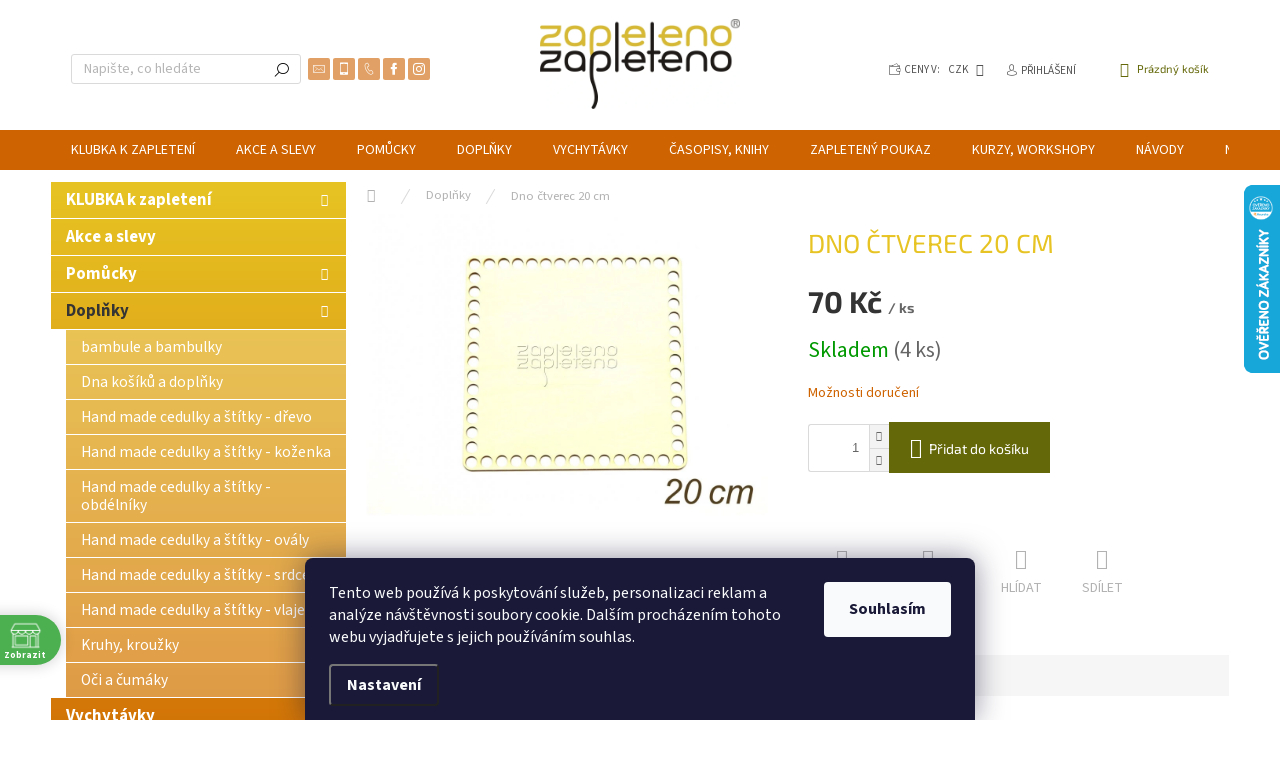

--- FILE ---
content_type: text/html; charset=utf-8
request_url: https://www.zapleteno.cz/doplnky/dno-ctverec-20-cm/
body_size: 32881
content:
        <!doctype html><html lang="cs" dir="ltr" class="header-background-light external-fonts-loaded"><head><meta charset="utf-8" /><meta name="viewport" content="width=device-width,initial-scale=1" /><title>Dno čtverec 20 cm - Zapleteno</title><link rel="preconnect" href="https://cdn.myshoptet.com" /><link rel="dns-prefetch" href="https://cdn.myshoptet.com" /><link rel="preload" href="https://cdn.myshoptet.com/prj/dist/master/cms/libs/jquery/jquery-1.11.3.min.js" as="script" /><link href="https://cdn.myshoptet.com/prj/dist/master/cms/templates/frontend_templates/shared/css/font-face/source-sans-3.css" rel="stylesheet"><link href="https://cdn.myshoptet.com/prj/dist/master/cms/templates/frontend_templates/shared/css/font-face/exo-2.css" rel="stylesheet"><script>
dataLayer = [];
dataLayer.push({'shoptet' : {
    "pageType": "productDetail",
    "currency": "CZK",
    "currencyInfo": {
        "decimalSeparator": ",",
        "exchangeRate": 1,
        "priceDecimalPlaces": 2,
        "symbol": "K\u010d",
        "symbolLeft": 0,
        "thousandSeparator": " "
    },
    "language": "cs",
    "projectId": 145024,
    "product": {
        "id": 11165,
        "guid": "5b4e2120-885c-11e9-a065-0cc47a6c92bc",
        "hasVariants": false,
        "codes": [
            {
                "code": 94999,
                "quantity": "4",
                "stocks": [
                    {
                        "id": 4,
                        "quantity": "4"
                    },
                    {
                        "id": "ext",
                        "quantity": "0"
                    }
                ]
            }
        ],
        "code": "94999",
        "name": "Dno \u010dtverec 20 cm",
        "appendix": "",
        "weight": 0.029999999999999999,
        "currentCategory": "DOPL\u0147KY, v\u00fdpln\u011b, polotovary",
        "currentCategoryGuid": "4240fd18-0917-11e8-ae76-0cc47a6c92bc",
        "defaultCategory": "DOPL\u0147KY, v\u00fdpln\u011b, polotovary",
        "defaultCategoryGuid": "4240fd18-0917-11e8-ae76-0cc47a6c92bc",
        "currency": "CZK",
        "priceWithVat": 70
    },
    "stocks": [
        {
            "id": 4,
            "title": "prodejna Zapleteno",
            "isDeliveryPoint": 1,
            "visibleOnEshop": 1
        },
        {
            "id": "ext",
            "title": "Sklad",
            "isDeliveryPoint": 0,
            "visibleOnEshop": 1
        }
    ],
    "cartInfo": {
        "id": null,
        "freeShipping": false,
        "leftToFreeGift": {
            "formattedPrice": "0 K\u010d",
            "priceLeft": 0
        },
        "freeGift": false,
        "leftToFreeShipping": {
            "priceLeft": 1800,
            "dependOnRegion": 0,
            "formattedPrice": "1 800 K\u010d"
        },
        "discountCoupon": [],
        "getNoBillingShippingPrice": {
            "withoutVat": 0,
            "vat": 0,
            "withVat": 0
        },
        "cartItems": [],
        "taxMode": "ORDINARY"
    },
    "cart": [],
    "customer": {
        "priceRatio": 1,
        "priceListId": 1,
        "groupId": null,
        "registered": false,
        "mainAccount": false
    }
}});
dataLayer.push({'cookie_consent' : {
    "marketing": "denied",
    "analytics": "denied"
}});
document.addEventListener('DOMContentLoaded', function() {
    shoptet.consent.onAccept(function(agreements) {
        if (agreements.length == 0) {
            return;
        }
        dataLayer.push({
            'cookie_consent' : {
                'marketing' : (agreements.includes(shoptet.config.cookiesConsentOptPersonalisation)
                    ? 'granted' : 'denied'),
                'analytics': (agreements.includes(shoptet.config.cookiesConsentOptAnalytics)
                    ? 'granted' : 'denied')
            },
            'event': 'cookie_consent'
        });
    });
});
</script>
<meta property="og:type" content="website"><meta property="og:site_name" content="zapleteno.cz"><meta property="og:url" content="https://www.zapleteno.cz/doplnky/dno-ctverec-20-cm/"><meta property="og:title" content="Dno čtverec 20 cm - Zapleteno"><meta name="author" content="Zapleteno"><meta name="web_author" content="Shoptet.cz"><meta name="dcterms.rightsHolder" content="www.zapleteno.cz"><meta name="robots" content="index,follow"><meta property="og:image" content="https://cdn.myshoptet.com/usr/www.zapleteno.cz/user/shop/big/11165_ctverec-20cm.jpg?5e5257e4"><meta property="og:description" content="Dno čtverec 20 cm. "><meta name="description" content="Dno čtverec 20 cm. "><meta property="product:price:amount" content="70"><meta property="product:price:currency" content="CZK"><style>:root {--color-primary: #ce6301;--color-primary-h: 29;--color-primary-s: 99%;--color-primary-l: 41%;--color-primary-hover: #643403;--color-primary-hover-h: 30;--color-primary-hover-s: 94%;--color-primary-hover-l: 20%;--color-secondary: #646809;--color-secondary-h: 63;--color-secondary-s: 84%;--color-secondary-l: 22%;--color-secondary-hover: #a75001;--color-secondary-hover-h: 29;--color-secondary-hover-s: 99%;--color-secondary-hover-l: 33%;--color-tertiary: #e7c423;--color-tertiary-h: 49;--color-tertiary-s: 80%;--color-tertiary-l: 52%;--color-tertiary-hover: #ce6301;--color-tertiary-hover-h: 29;--color-tertiary-hover-s: 99%;--color-tertiary-hover-l: 41%;--color-header-background: #ffffff;--template-font: "Source Sans 3";--template-headings-font: "Exo 2";--header-background-url: none;--cookies-notice-background: #1A1937;--cookies-notice-color: #F8FAFB;--cookies-notice-button-hover: #f5f5f5;--cookies-notice-link-hover: #27263f;--templates-update-management-preview-mode-content: "Náhled aktualizací šablony je aktivní pro váš prohlížeč."}</style>
    <script>var shoptet = shoptet || {};</script>
    <script src="https://cdn.myshoptet.com/prj/dist/master/shop/dist/main-3g-header.js.b3b3f48cd33902743054.js"></script>
<!-- User include --><!-- api 473(125) html code header -->

                <style>
                    #order-billing-methods .radio-wrapper[data-guid="7e27236a-9b1d-11ed-8eb3-0cc47a6c92bc"]:not(.cggooglepay), #order-billing-methods .radio-wrapper[data-guid="6bce7a02-66d4-11eb-a065-0cc47a6c92bc"]:not(.cgapplepay) {
                        display: none;
                    }
                </style>
                <script type="text/javascript">
                    document.addEventListener('DOMContentLoaded', function() {
                        if (getShoptetDataLayer('pageType') === 'billingAndShipping') {
                            
                try {
                    if (window.ApplePaySession && window.ApplePaySession.canMakePayments()) {
                        document.querySelector('#order-billing-methods .radio-wrapper[data-guid="6bce7a02-66d4-11eb-a065-0cc47a6c92bc"]').classList.add('cgapplepay');
                    }
                } catch (err) {} 
            
                            
                const cgBaseCardPaymentMethod = {
                        type: 'CARD',
                        parameters: {
                            allowedAuthMethods: ["PAN_ONLY", "CRYPTOGRAM_3DS"],
                            allowedCardNetworks: [/*"AMEX", "DISCOVER", "INTERAC", "JCB",*/ "MASTERCARD", "VISA"]
                        }
                };
                
                function cgLoadScript(src, callback)
                {
                    var s,
                        r,
                        t;
                    r = false;
                    s = document.createElement('script');
                    s.type = 'text/javascript';
                    s.src = src;
                    s.onload = s.onreadystatechange = function() {
                        if ( !r && (!this.readyState || this.readyState == 'complete') )
                        {
                            r = true;
                            callback();
                        }
                    };
                    t = document.getElementsByTagName('script')[0];
                    t.parentNode.insertBefore(s, t);
                } 
                
                function cgGetGoogleIsReadyToPayRequest() {
                    return Object.assign(
                        {},
                        {
                            apiVersion: 2,
                            apiVersionMinor: 0
                        },
                        {
                            allowedPaymentMethods: [cgBaseCardPaymentMethod]
                        }
                    );
                }

                function onCgGooglePayLoaded() {
                    let paymentsClient = new google.payments.api.PaymentsClient({environment: 'PRODUCTION'});
                    paymentsClient.isReadyToPay(cgGetGoogleIsReadyToPayRequest()).then(function(response) {
                        if (response.result) {
                            document.querySelector('#order-billing-methods .radio-wrapper[data-guid="7e27236a-9b1d-11ed-8eb3-0cc47a6c92bc"]').classList.add('cggooglepay');	 	 	 	 	 
                        }
                    })
                    .catch(function(err) {});
                }
                
                cgLoadScript('https://pay.google.com/gp/p/js/pay.js', onCgGooglePayLoaded);
            
                        }
                    });
                </script> 
                
<!-- api 493(145) html code header -->
<link rel="stylesheet" href="https://cdn.myshoptet.com/usr/api2.dklab.cz/user/documents/_doplnky/templateCrystal/145024/573/145024_573.css" type="text/css" />
<!-- api 608(256) html code header -->
<link rel="stylesheet" href="https://cdn.myshoptet.com/usr/api2.dklab.cz/user/documents/_doplnky/bannery/145024/3476/145024_3476.css" type="text/css" /><style>
        :root {
            --dklab-bannery-b-hp-padding: 15px;
            --dklab-bannery-b-hp-box-padding: 0px;
            --dklab-bannery-b-hp-big-screen: 33.333%;
            --dklab-bannery-b-hp-medium-screen: 33.333%;
            --dklab-bannery-b-hp-small-screen: 33.333%;
            --dklab-bannery-b-hp-tablet-screen: 33.333%;
            --dklab-bannery-b-hp-mobile-screen: 100%;

            --dklab-bannery-i-hp-icon-color: #A75001;
            --dklab-bannery-i-hp-color: #000000;
            --dklab-bannery-i-hp-background: #FFFFFF;            
            
            --dklab-bannery-i-d-icon-color: #000000;
            --dklab-bannery-i-d-color: #000000;
            --dklab-bannery-i-d-background: #FFFFFF;


            --dklab-bannery-i-hp-w-big-screen: 4;
            --dklab-bannery-i-hp-w-medium-screen: 4;
            --dklab-bannery-i-hp-w-small-screen: 4;
            --dklab-bannery-i-hp-w-tablet-screen: 4;
            --dklab-bannery-i-hp-w-mobile-screen: 2;
            
            --dklab-bannery-i-d-w-big-screen: 4;
            --dklab-bannery-i-d-w-medium-screen: 4;
            --dklab-bannery-i-d-w-small-screen: 4;
            --dklab-bannery-i-d-w-tablet-screen: 4;
            --dklab-bannery-i-d-w-mobile-screen: 2;

        }</style>
<!-- api 690(337) html code header -->
<script>var ophWidgetData={"lang":"cs","link":"https:\/\/www.zapleteno.cz\/nase-prodejna\/","logo":true,"expanded":false,"lunchShow":false,"checkHoliday":true,"showNextWeek":true,"showWidgetStart":"00:00","showWidgetEnd":"23:59","beforeOpenStore":"30","beforeCloseStore":"30","openingHours":[{"day":1,"openHour":"09:00","closeHour":"19:00","openPause":"","closePause":"","closed":false},{"day":2,"openHour":"09:00","closeHour":"19:00","openPause":"","closePause":"","closed":false},{"day":3,"openHour":"09:00","closeHour":"19:00","openPause":"","closePause":"","closed":false},{"day":4,"openHour":"09:00","closeHour":"19:00","openPause":"","closePause":"","closed":false},{"day":5,"openHour":"09:00","closeHour":"19:00","openPause":"","closePause":"","closed":false,"staticHourText":""},{"day":6,"openHour":"09:00","closeHour":"16:00","openPause":"","closePause":"","closed":false,"staticHourText":""},{"day":7,"openHour":"","closeHour":"","openPause":"","closePause":"","closed":true,"staticHourText":"ZAV\u0158ENO"}],"excludes":[{"date":"2020-07-06","openHour":"","closeHour":"","openPause":"","closePause":"","closed":true,"text":"St\u00e1tn\u00ed sv\u00e1tek"},{"date":"2020-07-13","openHour":"","closeHour":"","openPause":"","closePause":"","closed":true,"text":"DOVOLEN\u00c1"},{"date":"2020-07-14","openHour":"","closeHour":"","openPause":"","closePause":"","closed":true,"text":"DOVOLEN\u00c1"},{"date":"2020-07-15","openHour":"","closeHour":"","openPause":"","closePause":"","closed":true,"text":"DOVOLEN\u00c1"},{"date":"2021-04-02","openHour":"","closeHour":"","openPause":"","closePause":"","closed":true,"text":"Velk\u00fd p\u00e1tek"},{"date":"2021-04-05","openHour":"","closeHour":"","openPause":"","closePause":"","closed":true,"text":"Velikono\u010dn\u00ed pond\u011bl\u00ed"},{"date":"2021-07-07","openHour":"","closeHour":"","openPause":"","closePause":"","closed":true,"text":"DOVOLEN\u00c1"},{"date":"2021-07-08","openHour":"","closeHour":"","openPause":"","closePause":"","closed":true,"text":"DOVOLEN\u00c1"},{"date":"2021-07-09","openHour":"","closeHour":"","openPause":"","closePause":"","closed":true,"text":"DOVOLEN\u00c1"},{"date":"2021-12-04","openHour":"10:00","closeHour":"17:00","openPause":"","closePause":"","closed":false,"text":""},{"date":"2021-12-11","openHour":"10:00","closeHour":"17:00","openPause":"","closePause":"","closed":false,"text":""},{"date":"2021-12-18","openHour":"10:00","closeHour":"17:00","openPause":"","closePause":"","text":""},{"date":"2021-12-23","openHour":"09:00","closeHour":"17:00","openPause":"","closePause":"","text":""},{"date":"2021-12-27","openHour":"10:00","closeHour":"17:00","openPause":"","closePause":"","text":""},{"date":"2021-12-28","openHour":"10:00","closeHour":"17:00","openPause":"","closePause":"","text":""},{"date":"2021-12-29","openHour":"10:00","closeHour":"17:00","openPause":"","closePause":"","text":""},{"date":"2021-12-30","openHour":"10:00","closeHour":"17:00","openPause":"","closePause":"","text":""},{"date":"2021-12-31","openHour":"10:00","closeHour":"15:00","openPause":"","closePause":"","text":""},{"date":"2022-01-25","openHour":"","closeHour":"","openPause":"","closePause":"","closed":true,"text":"ZDRAVOTN\u00cd D\u016eVODY"},{"date":"2022-01-26","openHour":"","closeHour":"","openPause":"","closePause":"","closed":true,"text":"ZDRAVOTN\u00cd D\u016eVODY"},{"date":"2022-01-27","openHour":"","closeHour":"","openPause":"","closePause":"","closed":true,"text":"ZDRAVOTN\u00cd D\u016eVODY"},{"date":"2022-01-28","openHour":"","closeHour":"","openPause":"","closePause":"","closed":true,"text":"ZDRAVOTN\u00cd D\u016eVODY"},{"date":"2022-01-31","openHour":"09:00","closeHour":"18:00","openPause":"13:00","closePause":"14:00","closed":true,"text":"omezen\u00fd provoz"},{"date":"2022-02-01","openHour":"09:00","closeHour":"18:00","openPause":"13:00","closePause":"14:00","closed":true,"text":"omezen\u00fd provoz"},{"date":"2022-02-02","openHour":"09:00","closeHour":"18:00","openPause":"13:00","closePause":"14:00","closed":true,"text":"omezen\u00fd provoz"},{"date":"2022-02-03","openHour":"09:00","closeHour":"18:00","openPause":"13:00","closePause":"14:00","closed":true,"text":"omezen\u00fd provoz"},{"date":"2022-02-04","openHour":"09:00","closeHour":"18:00","openPause":"13:00","closePause":"14:00","closed":true,"text":"omezen\u00fd provoz"},{"date":"2022-04-15","openHour":"","closeHour":"","openPause":"","closePause":"","closed":true,"text":"Velk\u00fd p\u00e1tek"},{"date":"2022-04-18","openHour":"","closeHour":"","openPause":"","closePause":"","closed":true,"text":"Velikono\u010dn\u00ed pond\u011bl\u00ed"},{"date":"2022-07-04","openHour":"","closeHour":"","openPause":"","closePause":"","closed":true,"text":"DOVOLEN\u00c1"},{"date":"2022-07-05","openHour":"","closeHour":"","openPause":"","closePause":"","closed":true,"text":"DOVOLEN\u00c1"},{"date":"2022-07-06","openHour":"","closeHour":"","openPause":"","closePause":"","closed":true,"text":"DOVOLEN\u00c1"},{"date":"2022-07-07","openHour":"","closeHour":"","openPause":"","closePause":"","closed":true,"text":"DOVOLEN\u00c1"},{"date":"2022-07-08","openHour":"","closeHour":"","openPause":"","closePause":"","closed":true,"text":"DOVOLEN\u00c1"},{"date":"2022-12-03","openHour":"10:00","closeHour":"16:00","openPause":"","closePause":"","closed":false,"text":""},{"date":"2022-12-10","openHour":"10:00","closeHour":"16:00","openPause":"","closePause":"","closed":false,"text":""},{"date":"2023-12-27","openHour":"","closeHour":"","openPause":"","closePause":"","closed":true,"text":"ZAV\u0158ENO"},{"date":"2023-12-28","openHour":"","closeHour":"","openPause":"","closePause":"","closed":true,"text":"ZAV\u0158ENO"},{"date":"2023-12-29","openHour":"","closeHour":"","openPause":"","closePause":"","closed":true,"text":"ZAV\u0158ENO"},{"date":"2023-12-30","openHour":"","closeHour":"","openPause":"","closePause":"","closed":true,"text":"ZAV\u0158ENO"},{"date":"2023-12-31","openHour":"","closeHour":"","openPause":"","closePause":"","closed":true,"text":"ZAV\u0158ENO"},{"date":"2024-01-01","openHour":"","closeHour":"","openPause":"","closePause":"","closed":true,"text":"ZAV\u0158ENO"},{"date":"2024-12-31","openHour":"09:00","closeHour":"17:00","openPause":"","closePause":"","closed":false,"text":""},{"date":"2025-08-01","openHour":"","closeHour":"","openPause":"","closePause":"","closed":true,"text":"Dovolen\u00e1"}],"holidayList":["01-01","01-05","08-05","05-07","06-07","28-09","28-10","17-11","24-12","25-12","26-12"],"logoFilemanager":"https:\/\/www.zapleteno.cz\/user\/documents\/upload\/Zapleteno_logo_new_500px.jpg","colors":{"bg_header_color":"","bg_logo_color":"","bg_title_color":"","bg_preopen_color":"#03a9f4","bg_open_color":"#4caf50","bg_pause_color":"#ff9800","bg_preclose_color":"#ff6f00","bg_close_color":"#e94b4b","color_exception_day":"#e94b4b"},"address":"Peka\u0159sk\u00e1 50, Brno","icon":"icon-02","showDetailOnExpand":true,"weekTurnOff":[],"directPosition":"ltr"}</script>
<!-- service 608(256) html code header -->
<link rel="stylesheet" href="https://cdn.myshoptet.com/usr/api.dklab.cz/user/documents/fontawesome/css/all.css?v=1.02" type="text/css" />
<!-- service 690(337) html code header -->
<link href="https://cdn.myshoptet.com/usr/mcore.myshoptet.com/user/documents/upload/addon01/ophWidget.min.css?v=1.6.9" rel="stylesheet" />


<!-- service 421(75) html code header -->
<style>
body:not(.template-07):not(.template-09):not(.template-10):not(.template-11):not(.template-12):not(.template-13):not(.template-14) #return-to-top i::before {content: 'a';}
#return-to-top i:before {content: '\e911';}
#return-to-top {
z-index: 99999999;
    position: fixed;
    bottom: 45px;
    right: 20px;
background: rgba(0, 0, 0, 0.7);
    width: 50px;
    height: 50px;
    display: block;
    text-decoration: none;
    -webkit-border-radius: 35px;
    -moz-border-radius: 35px;
    border-radius: 35px;
    display: none;
    -webkit-transition: all 0.3s linear;
    -moz-transition: all 0.3s ease;
    -ms-transition: all 0.3s ease;
    -o-transition: all 0.3s ease;
    transition: all 0.3s ease;
}
#return-to-top i {color: #fff;margin: -10px 0 0 -10px;position: relative;left: 50%;top: 50%;font-size: 19px;-webkit-transition: all 0.3s ease;-moz-transition: all 0.3s ease;-ms-transition: all 0.3s ease;-o-transition: all 0.3s ease;transition: all 0.3s ease;height: 20px;width: 20px;text-align: center;display: block;font-style: normal;}
#return-to-top:hover {
    background: rgba(0, 0, 0, 0.9);
}
#return-to-top:hover i {
    color: #fff;
}
.icon-chevron-up::before {
font-weight: bold;
}
.ordering-process #return-to-top{display: none !important;}
</style>
<!-- service 654(301) html code header -->
<!-- Prefetch Pobo Page Builder CDN  -->
<link rel="dns-prefetch" href="https://image.pobo.cz">
<link href="https://cdnjs.cloudflare.com/ajax/libs/lightgallery/2.7.2/css/lightgallery.min.css" rel="stylesheet">
<link href="https://cdnjs.cloudflare.com/ajax/libs/lightgallery/2.7.2/css/lg-thumbnail.min.css" rel="stylesheet">


<!-- © Pobo Page Builder  -->
<script>
 	  window.addEventListener("DOMContentLoaded", function () {
		  var po = document.createElement("script");
		  po.type = "text/javascript";
		  po.async = true;
		  po.dataset.url = "https://www.pobo.cz";
			po.dataset.cdn = "https://image.pobo.space";
      po.dataset.tier = "standard";
      po.fetchpriority = "high";
      po.dataset.key = btoa(window.location.host);
		  po.id = "pobo-asset-url";
      po.platform = "shoptet";
      po.synergy = false;
		  po.src = "https://image.pobo.space/assets/editor.js?v=2";

		  var s = document.getElementsByTagName("script")[0];
		  s.parentNode.insertBefore(po, s);
	  });
</script>





<!-- project html code header -->
<script>
var ophWidgetLang = {
    "cs": {
        text_preopen: 'Prodejnu otevírame v {time}',
        text_open: 'Prodejna je otevřena',
        text_pause: 'Máme polední pauzu do {time}',
        text_preclose: 'Prodejnu zavírame v {time}',
        text_close: 'Právě teď je prodejna zavřená',
        text_close_table: 'Nyní zavřeno',
        text_today_info: 'Jsme tam: {today}',
        text_contact: 'Kontakt',
        text_title_table: 'Těšíme se na Vás v týdnu'
    }
};
</script>

<style type="text/css">
     .shp-tabs-row a[href$="#productsAlternative"] {
      display: none !important;
}
#tab-content {
      display: flex;
      flex-direction: column;
}
#productsAlternative {
      display: block !important;
      opacity: 1 !important;
      order: 99;
}
#productsAlternative:before {
      content: 'Podobné produkty';
      font-size: 140%;
      margin-top: 30px;
      display: block;
}
</style>

<meta name="facebook-domain-verification" content="67nh2wau8kf772hfadwxo81pidy92l" />

<script type="text/javascript">
    (function(c,l,a,r,i,t,y){
        c[a]=c[a]||function(){(c[a].q=c[a].q||[]).push(arguments)};
        t=l.createElement(r);t.async=1;t.src="https://www.clarity.ms/tag/"+i;
        y=l.getElementsByTagName(r)[0];y.parentNode.insertBefore(t,y);
    })(window, document, "clarity", "script", "rxboeg5w4w");
</script>

<meta name="p:domain_verify" content="622f49d906914178f6d20d52086f5098"/>
<!-- /User include --><link rel="shortcut icon" href="/favicon.ico" type="image/x-icon" /><link rel="canonical" href="https://www.zapleteno.cz/doplnky/dno-ctverec-20-cm/" />    <script>
        var _hwq = _hwq || [];
        _hwq.push(['setKey', '64CE86F4485CDC68032592A58E0CCA78']);
        _hwq.push(['setTopPos', '120']);
        _hwq.push(['showWidget', '22']);
        (function() {
            var ho = document.createElement('script');
            ho.src = 'https://cz.im9.cz/direct/i/gjs.php?n=wdgt&sak=64CE86F4485CDC68032592A58E0CCA78';
            var s = document.getElementsByTagName('script')[0]; s.parentNode.insertBefore(ho, s);
        })();
    </script>
<style>/* custom background */@media (min-width: 992px) {body {background-position: top center;background-repeat: no-repeat;background-attachment: fixed;background-image: url('https://cdn.myshoptet.com/usr/www.zapleteno.cz/user/frontend_backgrounds/pozadi_zaplet_1440x1072px.jpg');}}</style>    <!-- Global site tag (gtag.js) - Google Analytics -->
    <script async src="https://www.googletagmanager.com/gtag/js?id=G-WT924NZNJ1"></script>
    <script>
        
        window.dataLayer = window.dataLayer || [];
        function gtag(){dataLayer.push(arguments);}
        

                    console.debug('default consent data');

            gtag('consent', 'default', {"ad_storage":"denied","analytics_storage":"denied","ad_user_data":"denied","ad_personalization":"denied","wait_for_update":500});
            dataLayer.push({
                'event': 'default_consent'
            });
        
        gtag('js', new Date());

        
                gtag('config', 'G-WT924NZNJ1', {"groups":"GA4","send_page_view":false,"content_group":"productDetail","currency":"CZK","page_language":"cs"});
        
                gtag('config', 'AW-789307767');
        
        
        
        
        
                    gtag('event', 'page_view', {"send_to":"GA4","page_language":"cs","content_group":"productDetail","currency":"CZK"});
        
                gtag('set', 'currency', 'CZK');

        gtag('event', 'view_item', {
            "send_to": "UA",
            "items": [
                {
                    "id": "94999",
                    "name": "Dno \u010dtverec 20 cm",
                    "category": "DOPL\u0147KY, v\u00fdpln\u011b, polotovary",
                                                            "price": 57.85
                }
            ]
        });
        
        
        
        
        
                    gtag('event', 'view_item', {"send_to":"GA4","page_language":"cs","content_group":"productDetail","value":57.850000000000001,"currency":"CZK","items":[{"item_id":"94999","item_name":"Dno \u010dtverec 20 cm","item_category":"DOPL\u0147KY, v\u00fdpln\u011b, polotovary","price":57.850000000000001,"quantity":1,"index":0}]});
        
        
        
        
        
        
        
        document.addEventListener('DOMContentLoaded', function() {
            if (typeof shoptet.tracking !== 'undefined') {
                for (var id in shoptet.tracking.bannersList) {
                    gtag('event', 'view_promotion', {
                        "send_to": "UA",
                        "promotions": [
                            {
                                "id": shoptet.tracking.bannersList[id].id,
                                "name": shoptet.tracking.bannersList[id].name,
                                "position": shoptet.tracking.bannersList[id].position
                            }
                        ]
                    });
                }
            }

            shoptet.consent.onAccept(function(agreements) {
                if (agreements.length !== 0) {
                    console.debug('gtag consent accept');
                    var gtagConsentPayload =  {
                        'ad_storage': agreements.includes(shoptet.config.cookiesConsentOptPersonalisation)
                            ? 'granted' : 'denied',
                        'analytics_storage': agreements.includes(shoptet.config.cookiesConsentOptAnalytics)
                            ? 'granted' : 'denied',
                                                                                                'ad_user_data': agreements.includes(shoptet.config.cookiesConsentOptPersonalisation)
                            ? 'granted' : 'denied',
                        'ad_personalization': agreements.includes(shoptet.config.cookiesConsentOptPersonalisation)
                            ? 'granted' : 'denied',
                        };
                    console.debug('update consent data', gtagConsentPayload);
                    gtag('consent', 'update', gtagConsentPayload);
                    dataLayer.push(
                        { 'event': 'update_consent' }
                    );
                }
            });
        });
    </script>
<script>
    (function(t, r, a, c, k, i, n, g) { t['ROIDataObject'] = k;
    t[k]=t[k]||function(){ (t[k].q=t[k].q||[]).push(arguments) },t[k].c=i;n=r.createElement(a),
    g=r.getElementsByTagName(a)[0];n.async=1;n.src=c;g.parentNode.insertBefore(n,g)
    })(window, document, 'script', '//www.heureka.cz/ocm/sdk.js?source=shoptet&version=2&page=product_detail', 'heureka', 'cz');

    heureka('set_user_consent', 0);
</script>
</head><body class="desktop id-1359 in-doplnky template-11 type-product type-detail multiple-columns-body columns-mobile-2 columns-1 blank-mode blank-mode-css ums_a11y_category_page--on ums_discussion_rating_forms--off ums_a11y_pagination--on mobile-header-version-0">
        <div id="fb-root"></div>
        <script>
            window.fbAsyncInit = function() {
                FB.init({
//                    appId            : 'your-app-id',
                    autoLogAppEvents : true,
                    xfbml            : true,
                    version          : 'v19.0'
                });
            };
        </script>
        <script async defer crossorigin="anonymous" src="https://connect.facebook.net/cs_CZ/sdk.js"></script>    <div class="siteCookies siteCookies--bottom siteCookies--dark js-siteCookies" role="dialog" data-testid="cookiesPopup" data-nosnippet>
        <div class="siteCookies__form">
            <div class="siteCookies__content">
                <div class="siteCookies__text">
                    Tento web používá k poskytování služeb, personalizaci reklam a analýze návštěvnosti soubory cookie. Dalším procházením tohoto webu vyjadřujete s jejich používáním souhlas.
                </div>
                <p class="siteCookies__links">
                    <button class="siteCookies__link js-cookies-settings" aria-label="Nastavení cookies" data-testid="cookiesSettings">Nastavení</button>
                </p>
            </div>
            <div class="siteCookies__buttonWrap">
                                <button class="siteCookies__button js-cookiesConsentSubmit" value="all" aria-label="Přijmout cookies" data-testid="buttonCookiesAccept">Souhlasím</button>
            </div>
        </div>
        <script>
            document.addEventListener("DOMContentLoaded", () => {
                const siteCookies = document.querySelector('.js-siteCookies');
                document.addEventListener("scroll", shoptet.common.throttle(() => {
                    const st = document.documentElement.scrollTop;
                    if (st > 1) {
                        siteCookies.classList.add('siteCookies--scrolled');
                    } else {
                        siteCookies.classList.remove('siteCookies--scrolled');
                    }
                }, 100));
            });
        </script>
    </div>
<a href="#content" class="skip-link sr-only">Přejít na obsah</a><div class="overall-wrapper"><div class="user-action"><div class="container"><div class="user-action-in"><div class="user-action-login popup-widget login-widget"><div class="popup-widget-inner"><h2>Přihlášení k vašemu účtu</h2><div id="customerLogin"><form action="/action/Customer/Login/" method="post" id="formLoginIncluded" class="csrf-enabled" data-testid="formLogin"><input type="hidden" name="referer" value="" /><div class="form-group"><div class="input-wrapper email js-validated-element-wrapper no-label"><input type="email" name="email" class="form-control" placeholder="E-mailová adresa (např. jan@novak.cz)" data-testid="inputEmail" autocomplete="email" required /></div></div><div class="form-group"><div class="input-wrapper password js-validated-element-wrapper no-label"><input type="password" name="password" class="form-control" placeholder="Heslo" data-testid="inputPassword" autocomplete="current-password" required /><span class="no-display">Nemůžete vyplnit toto pole</span><input type="text" name="surname" value="" class="no-display" /></div></div><div class="form-group"><div class="login-wrapper"><button type="submit" class="btn btn-secondary btn-text btn-login" data-testid="buttonSubmit">Přihlásit se</button><div class="password-helper"><a href="/registrace/" data-testid="signup" rel="nofollow">Nová registrace</a><a href="/klient/zapomenute-heslo/" rel="nofollow">Zapomenuté heslo</a></div></div></div><div class="social-login-buttons"><div class="social-login-buttons-divider"><span>nebo</span></div><div class="form-group"><a href="/action/Social/login/?provider=Facebook" class="login-btn facebook" rel="nofollow"><span class="login-facebook-icon"></span><strong>Přihlásit se přes Facebook</strong></a></div></div></form>
</div></div></div>
    <div id="cart-widget" class="user-action-cart popup-widget cart-widget loader-wrapper" data-testid="popupCartWidget" role="dialog" aria-hidden="true"><div class="popup-widget-inner cart-widget-inner place-cart-here"><div class="loader-overlay"><div class="loader"></div></div></div><div class="cart-widget-button"><a href="/kosik/" class="btn btn-conversion" id="continue-order-button" rel="nofollow" data-testid="buttonNextStep">Pokračovat do košíku</a></div></div></div>
</div></div><div class="top-navigation-bar" data-testid="topNavigationBar">

    <div class="container">

        <div class="top-navigation-contacts">
            <strong>Zákaznická podpora:</strong><a href="tel:775054790" class="project-phone" aria-label="Zavolat na 775054790" data-testid="contactboxPhone"><span>775054790</span></a><a href="mailto:info@zapleteno.cz" class="project-email" data-testid="contactboxEmail"><span>info@zapleteno.cz</span></a>        </div>

                            <div class="top-navigation-menu">
                <div class="top-navigation-menu-trigger"></div>
                <ul class="top-navigation-bar-menu">
                                            <li class="top-navigation-menu-item-27">
                            <a href="/jak-nakupovat/">Jak nakupovat</a>
                        </li>
                                            <li class="top-navigation-menu-item-1209">
                            <a href="/doprava-a-platba/">Jak zaplatit a kdo dopraví balíček</a>
                        </li>
                                            <li class="top-navigation-menu-item-1215">
                            <a href="/nase-prodejna/">Jak vypadá naše prodejna v Brně</a>
                        </li>
                                            <li class="top-navigation-menu-item-29">
                            <a href="/kontakty/">Jak se s námi spojit</a>
                        </li>
                                            <li class="top-navigation-menu-item-1248">
                            <a href="/pravo-na-odstoupeni-od-smlouvy/">Jak odstoupit od kupní smlouvy</a>
                        </li>
                                            <li class="top-navigation-menu-item-1655">
                            <a href="/ochrana-osobnich-udaju/">Jak nakládáme s osobními údaji</a>
                        </li>
                                            <li class="top-navigation-menu-item-39">
                            <a href="/obchodni-podminky/">...a jaké máme Obchodní podmínky</a>
                        </li>
                                    </ul>
                <ul class="top-navigation-bar-menu-helper"></ul>
            </div>
        
        <div class="top-navigation-tools top-navigation-tools--language">
            <div class="responsive-tools">
                <a href="#" class="toggle-window" data-target="search" aria-label="Hledat" data-testid="linkSearchIcon"></a>
                                                            <a href="#" class="toggle-window" data-target="login"></a>
                                                    <a href="#" class="toggle-window" data-target="navigation" aria-label="Menu" data-testid="hamburgerMenu"></a>
            </div>
                <div class="dropdown">
        <span>Ceny v:</span>
        <button id="topNavigationDropdown" type="button" data-toggle="dropdown" aria-haspopup="true" aria-expanded="false">
            CZK
            <span class="caret"></span>
        </button>
        <ul class="dropdown-menu" aria-labelledby="topNavigationDropdown"><li><a href="/action/Currency/changeCurrency/?currencyCode=CZK" rel="nofollow">CZK</a></li><li><a href="/action/Currency/changeCurrency/?currencyCode=EUR" rel="nofollow">EUR</a></li></ul>
    </div>
            <a href="/login/?backTo=%2Fdoplnky%2Fdno-ctverec-20-cm%2F" class="top-nav-button top-nav-button-login primary login toggle-window" data-target="login" data-testid="signin" rel="nofollow"><span>Přihlášení</span></a>        </div>

    </div>

</div>
<header id="header"><div class="container navigation-wrapper">
    <div class="header-top">
        <div class="site-name-wrapper">
            <div class="site-name"><a href="/" data-testid="linkWebsiteLogo"><img src="https://cdn.myshoptet.com/usr/www.zapleteno.cz/user/logos/zapleteno_logo_r_2025_web_hlavicka-1.jpg" alt="Zapleteno" fetchpriority="low" /></a></div>        </div>
        <div class="search" itemscope itemtype="https://schema.org/WebSite">
            <meta itemprop="headline" content="DOPLŇKY, výplně, polotovary"/><meta itemprop="url" content="https://www.zapleteno.cz"/><meta itemprop="text" content="Dno čtverec 20 cm. "/>            <form action="/action/ProductSearch/prepareString/" method="post"
    id="formSearchForm" class="search-form compact-form js-search-main"
    itemprop="potentialAction" itemscope itemtype="https://schema.org/SearchAction" data-testid="searchForm">
    <fieldset>
        <meta itemprop="target"
            content="https://www.zapleteno.cz/vyhledavani/?string={string}"/>
        <input type="hidden" name="language" value="cs"/>
        
            
<input
    type="search"
    name="string"
        class="query-input form-control search-input js-search-input"
    placeholder="Napište, co hledáte"
    autocomplete="off"
    required
    itemprop="query-input"
    aria-label="Hledat"
    data-testid="searchInput"
>
            <button type="submit" class="btn btn-default" data-testid="searchBtn">Hledat</button>
        
    </fieldset>
</form>
        </div>
        <div class="navigation-buttons">
                
    <a href="/kosik/" class="btn btn-icon toggle-window cart-count" data-target="cart" data-hover="true" data-redirect="true" data-testid="headerCart" rel="nofollow" aria-haspopup="dialog" aria-expanded="false" aria-controls="cart-widget">
        
                <span class="sr-only">Nákupní košík</span>
        
            <span class="cart-price visible-lg-inline-block" data-testid="headerCartPrice">
                                    Prázdný košík                            </span>
        
    
            </a>
        </div>
    </div>
    <nav id="navigation" aria-label="Hlavní menu" data-collapsible="true"><div class="navigation-in menu"><ul class="menu-level-1" role="menubar" data-testid="headerMenuItems"><li class="menu-item-685 ext" role="none"><a href="/prize/" data-testid="headerMenuItem" role="menuitem" aria-haspopup="true" aria-expanded="false"><b>KLUBKA k zapletení</b><span class="submenu-arrow"></span></a><ul class="menu-level-2" aria-label="KLUBKA k zapletení" tabindex="-1" role="menu"><li class="menu-item-723" role="none"><a href="/prize-alize/" class="menu-image" data-testid="headerMenuItem" tabindex="-1" aria-hidden="true"><img src="data:image/svg+xml,%3Csvg%20width%3D%22140%22%20height%3D%22100%22%20xmlns%3D%22http%3A%2F%2Fwww.w3.org%2F2000%2Fsvg%22%3E%3C%2Fsvg%3E" alt="" aria-hidden="true" width="140" height="100"  data-src="https://cdn.myshoptet.com/usr/www.zapleteno.cz/user/categories/thumb/alize_kategorie.jpg" fetchpriority="low" /></a><div><a href="/prize-alize/" data-testid="headerMenuItem" role="menuitem"><span>příze Alize</span></a>
                        </div></li><li class="menu-item-691" role="none"><a href="/prize-drops-design/" class="menu-image" data-testid="headerMenuItem" tabindex="-1" aria-hidden="true"><img src="data:image/svg+xml,%3Csvg%20width%3D%22140%22%20height%3D%22100%22%20xmlns%3D%22http%3A%2F%2Fwww.w3.org%2F2000%2Fsvg%22%3E%3C%2Fsvg%3E" alt="" aria-hidden="true" width="140" height="100"  data-src="https://cdn.myshoptet.com/usr/www.zapleteno.cz/user/categories/thumb/drops_kategorie.jpg" fetchpriority="low" /></a><div><a href="/prize-drops-design/" data-testid="headerMenuItem" role="menuitem"><span>příze DROPS design</span></a>
                        </div></li><li class="menu-item-2121" role="none"><a href="/prize-durable/" class="menu-image" data-testid="headerMenuItem" tabindex="-1" aria-hidden="true"><img src="data:image/svg+xml,%3Csvg%20width%3D%22140%22%20height%3D%22100%22%20xmlns%3D%22http%3A%2F%2Fwww.w3.org%2F2000%2Fsvg%22%3E%3C%2Fsvg%3E" alt="" aria-hidden="true" width="140" height="100"  data-src="https://cdn.myshoptet.com/usr/www.zapleteno.cz/user/categories/thumb/durable_kategorie_1.jpg" fetchpriority="low" /></a><div><a href="/prize-durable/" data-testid="headerMenuItem" role="menuitem"><span>příze Durable</span></a>
                        </div></li><li class="menu-item-1901 has-third-level" role="none"><a href="/prize-etrofil/" class="menu-image" data-testid="headerMenuItem" tabindex="-1" aria-hidden="true"><img src="data:image/svg+xml,%3Csvg%20width%3D%22140%22%20height%3D%22100%22%20xmlns%3D%22http%3A%2F%2Fwww.w3.org%2F2000%2Fsvg%22%3E%3C%2Fsvg%3E" alt="" aria-hidden="true" width="140" height="100"  data-src="https://cdn.myshoptet.com/usr/www.zapleteno.cz/user/categories/thumb/etrofil_kategorie.jpg" fetchpriority="low" /></a><div><a href="/prize-etrofil/" data-testid="headerMenuItem" role="menuitem"><span>příze Etrofil</span></a>
                                                    <ul class="menu-level-3" role="menu">
                                                                    <li class="menu-item-1904" role="none">
                                        <a href="/etrofil-organic-cotton/" data-testid="headerMenuItem" role="menuitem">
                                            etrofil organic cotton</a>                                    </li>
                                                            </ul>
                        </div></li><li class="menu-item-2147" role="none"><a href="/prize-fibra-natura/" class="menu-image" data-testid="headerMenuItem" tabindex="-1" aria-hidden="true"><img src="data:image/svg+xml,%3Csvg%20width%3D%22140%22%20height%3D%22100%22%20xmlns%3D%22http%3A%2F%2Fwww.w3.org%2F2000%2Fsvg%22%3E%3C%2Fsvg%3E" alt="" aria-hidden="true" width="140" height="100"  data-src="https://cdn.myshoptet.com/usr/www.zapleteno.cz/user/categories/thumb/fibra_natura_kategorie.jpg" fetchpriority="low" /></a><div><a href="/prize-fibra-natura/" data-testid="headerMenuItem" role="menuitem"><span>příze Fibra Natura</span></a>
                        </div></li><li class="menu-item-2144" role="none"><a href="/prize-gazzal/" class="menu-image" data-testid="headerMenuItem" tabindex="-1" aria-hidden="true"><img src="data:image/svg+xml,%3Csvg%20width%3D%22140%22%20height%3D%22100%22%20xmlns%3D%22http%3A%2F%2Fwww.w3.org%2F2000%2Fsvg%22%3E%3C%2Fsvg%3E" alt="" aria-hidden="true" width="140" height="100"  data-src="https://cdn.myshoptet.com/usr/www.zapleteno.cz/user/categories/thumb/gazzal_kategorie.jpg" fetchpriority="low" /></a><div><a href="/prize-gazzal/" data-testid="headerMenuItem" role="menuitem"><span>příze Gazzal</span></a>
                        </div></li><li class="menu-item-703" role="none"><a href="/prize-himalaya/" class="menu-image" data-testid="headerMenuItem" tabindex="-1" aria-hidden="true"><img src="data:image/svg+xml,%3Csvg%20width%3D%22140%22%20height%3D%22100%22%20xmlns%3D%22http%3A%2F%2Fwww.w3.org%2F2000%2Fsvg%22%3E%3C%2Fsvg%3E" alt="" aria-hidden="true" width="140" height="100"  data-src="https://cdn.myshoptet.com/usr/www.zapleteno.cz/user/categories/thumb/himalaya_kategorie.jpg" fetchpriority="low" /></a><div><a href="/prize-himalaya/" data-testid="headerMenuItem" role="menuitem"><span>příze Himalaya</span></a>
                        </div></li><li class="menu-item-1608" role="none"><a href="/prize-maccaroni/" class="menu-image" data-testid="headerMenuItem" tabindex="-1" aria-hidden="true"><img src="data:image/svg+xml,%3Csvg%20width%3D%22140%22%20height%3D%22100%22%20xmlns%3D%22http%3A%2F%2Fwww.w3.org%2F2000%2Fsvg%22%3E%3C%2Fsvg%3E" alt="" aria-hidden="true" width="140" height="100"  data-src="https://cdn.myshoptet.com/usr/www.zapleteno.cz/user/categories/thumb/maccaroniyarn_kategorie.jpg" fetchpriority="low" /></a><div><a href="/prize-maccaroni/" data-testid="headerMenuItem" role="menuitem"><span>příze Maccaroni</span></a>
                        </div></li><li class="menu-item-1476 has-third-level" role="none"><a href="/macrame-snury-a-rope/" class="menu-image" data-testid="headerMenuItem" tabindex="-1" aria-hidden="true"><img src="data:image/svg+xml,%3Csvg%20width%3D%22140%22%20height%3D%22100%22%20xmlns%3D%22http%3A%2F%2Fwww.w3.org%2F2000%2Fsvg%22%3E%3C%2Fsvg%3E" alt="" aria-hidden="true" width="140" height="100"  data-src="https://cdn.myshoptet.com/usr/www.zapleteno.cz/user/categories/thumb/provazy_kategorie.jpg" fetchpriority="low" /></a><div><a href="/macrame-snury-a-rope/" data-testid="headerMenuItem" role="menuitem"><span>Šňůry a rope na makramé</span></a>
                                                    <ul class="menu-level-3" role="menu">
                                                                    <li class="menu-item-1581" role="none">
                                        <a href="/juta/" data-testid="headerMenuItem" role="menuitem">
                                            juta</a>,                                    </li>
                                                                    <li class="menu-item-1566" role="none">
                                        <a href="/snury-jednobarevne/" data-testid="headerMenuItem" role="menuitem">
                                            šňůry jednobarevné</a>,                                    </li>
                                                                    <li class="menu-item-1569" role="none">
                                        <a href="/snury-melange/" data-testid="headerMenuItem" role="menuitem">
                                            šňůry melange</a>,                                    </li>
                                                                    <li class="menu-item-1572" role="none">
                                        <a href="/snury-3-mm/" data-testid="headerMenuItem" role="menuitem">
                                            šňůry 3 mm</a>,                                    </li>
                                                                    <li class="menu-item-1575" role="none">
                                        <a href="/snury-5-mm/" data-testid="headerMenuItem" role="menuitem">
                                            šňůry 5 mm</a>,                                    </li>
                                                                    <li class="menu-item-2127" role="none">
                                        <a href="/rozcesavaci/" data-testid="headerMenuItem" role="menuitem">
                                            rozčesávací</a>,                                    </li>
                                                                    <li class="menu-item-2130" role="none">
                                        <a href="/kroucene/" data-testid="headerMenuItem" role="menuitem">
                                            kroucené</a>                                    </li>
                                                            </ul>
                        </div></li><li class="menu-item-697 has-third-level" role="none"><a href="/prize-madame-tricote-paris/" class="menu-image" data-testid="headerMenuItem" tabindex="-1" aria-hidden="true"><img src="data:image/svg+xml,%3Csvg%20width%3D%22140%22%20height%3D%22100%22%20xmlns%3D%22http%3A%2F%2Fwww.w3.org%2F2000%2Fsvg%22%3E%3C%2Fsvg%3E" alt="" aria-hidden="true" width="140" height="100"  data-src="https://cdn.myshoptet.com/usr/www.zapleteno.cz/user/categories/thumb/madame_tricote_kategorie.jpg" fetchpriority="low" /></a><div><a href="/prize-madame-tricote-paris/" data-testid="headerMenuItem" role="menuitem"><span>příze Madame Tricote Paris</span></a>
                                                    <ul class="menu-level-3" role="menu">
                                                                    <li class="menu-item-1008" role="none">
                                        <a href="/camilla/" data-testid="headerMenuItem" role="menuitem">
                                            Camilla</a>,                                    </li>
                                                                    <li class="menu-item-1404" role="none">
                                        <a href="/maxi/" data-testid="headerMenuItem" role="menuitem">
                                            Maxi</a>,                                    </li>
                                                                    <li class="menu-item-1407" role="none">
                                        <a href="/maxi-metallic/" data-testid="headerMenuItem" role="menuitem">
                                            Maxi Metallic</a>                                    </li>
                                                            </ul>
                        </div></li><li class="menu-item-1766" role="none"><a href="/prize-mila-druciarnia/" class="menu-image" data-testid="headerMenuItem" tabindex="-1" aria-hidden="true"><img src="data:image/svg+xml,%3Csvg%20width%3D%22140%22%20height%3D%22100%22%20xmlns%3D%22http%3A%2F%2Fwww.w3.org%2F2000%2Fsvg%22%3E%3C%2Fsvg%3E" alt="" aria-hidden="true" width="140" height="100"  data-src="https://cdn.myshoptet.com/usr/www.zapleteno.cz/user/categories/thumb/mila_kategorie.jpg" fetchpriority="low" /></a><div><a href="/prize-mila-druciarnia/" data-testid="headerMenuItem" role="menuitem"><span>příze Mila Druciarnia</span></a>
                        </div></li><li class="menu-item-2093" role="none"><a href="/prize-nako/" class="menu-image" data-testid="headerMenuItem" tabindex="-1" aria-hidden="true"><img src="data:image/svg+xml,%3Csvg%20width%3D%22140%22%20height%3D%22100%22%20xmlns%3D%22http%3A%2F%2Fwww.w3.org%2F2000%2Fsvg%22%3E%3C%2Fsvg%3E" alt="" aria-hidden="true" width="140" height="100"  data-src="https://cdn.myshoptet.com/usr/www.zapleteno.cz/user/categories/thumb/nako_kategorie.jpg" fetchpriority="low" /></a><div><a href="/prize-nako/" data-testid="headerMenuItem" role="menuitem"><span>příze Nako</span></a>
                        </div></li><li class="menu-item-688 has-third-level" role="none"><a href="/prize-nitarna/" class="menu-image" data-testid="headerMenuItem" tabindex="-1" aria-hidden="true"><img src="data:image/svg+xml,%3Csvg%20width%3D%22140%22%20height%3D%22100%22%20xmlns%3D%22http%3A%2F%2Fwww.w3.org%2F2000%2Fsvg%22%3E%3C%2Fsvg%3E" alt="" aria-hidden="true" width="140" height="100"  data-src="https://cdn.myshoptet.com/usr/www.zapleteno.cz/user/categories/thumb/nitarna_kategorie.jpg" fetchpriority="low" /></a><div><a href="/prize-nitarna/" data-testid="headerMenuItem" role="menuitem"><span>příze Niťárna</span></a>
                                                    <ul class="menu-level-3" role="menu">
                                                                    <li class="menu-item-1098" role="none">
                                        <a href="/nitarna-monika/" data-testid="headerMenuItem" role="menuitem">
                                            Niťárna Monika</a>,                                    </li>
                                                                    <li class="menu-item-1023" role="none">
                                        <a href="/nitarna-nela/" data-testid="headerMenuItem" role="menuitem">
                                            Niťárna Nela</a>,                                    </li>
                                                                    <li class="menu-item-1092" role="none">
                                        <a href="/nitarna-snehurka/" data-testid="headerMenuItem" role="menuitem">
                                            Niťárna Sněhurka</a>,                                    </li>
                                                                    <li class="menu-item-1413" role="none">
                                        <a href="/nitarna-snehurka-ombre/" data-testid="headerMenuItem" role="menuitem">
                                            Niťárna Sněhurka Ombré</a>                                    </li>
                                                            </ul>
                        </div></li><li class="menu-item-2081" role="none"><a href="/prize-schachenmayr/" class="menu-image" data-testid="headerMenuItem" tabindex="-1" aria-hidden="true"><img src="data:image/svg+xml,%3Csvg%20width%3D%22140%22%20height%3D%22100%22%20xmlns%3D%22http%3A%2F%2Fwww.w3.org%2F2000%2Fsvg%22%3E%3C%2Fsvg%3E" alt="" aria-hidden="true" width="140" height="100"  data-src="https://cdn.myshoptet.com/usr/www.zapleteno.cz/user/categories/thumb/regia_schachenmayr_kategorie.jpg" fetchpriority="low" /></a><div><a href="/prize-schachenmayr/" data-testid="headerMenuItem" role="menuitem"><span>příze Schachenmayr</span></a>
                        </div></li><li class="menu-item-1254 has-third-level" role="none"><a href="/prize-vlna-hep/" class="menu-image" data-testid="headerMenuItem" tabindex="-1" aria-hidden="true"><img src="data:image/svg+xml,%3Csvg%20width%3D%22140%22%20height%3D%22100%22%20xmlns%3D%22http%3A%2F%2Fwww.w3.org%2F2000%2Fsvg%22%3E%3C%2Fsvg%3E" alt="" aria-hidden="true" width="140" height="100"  data-src="https://cdn.myshoptet.com/usr/www.zapleteno.cz/user/categories/thumb/vlnahep_kategorie.jpg" fetchpriority="low" /></a><div><a href="/prize-vlna-hep/" data-testid="headerMenuItem" role="menuitem"><span>příze Vlna-Hep</span></a>
                                                    <ul class="menu-level-3" role="menu">
                                                                    <li class="menu-item-1371" role="none">
                                        <a href="/camilla-vlnahep/" data-testid="headerMenuItem" role="menuitem">
                                            Camilla Vlna-Hep</a>,                                    </li>
                                                                    <li class="menu-item-1257" role="none">
                                        <a href="/jeans/" data-testid="headerMenuItem" role="menuitem">
                                            Jeans</a>,                                    </li>
                                                                    <li class="menu-item-1554" role="none">
                                        <a href="/perla/" data-testid="headerMenuItem" role="menuitem">
                                            Perla</a>,                                    </li>
                                                                    <li class="menu-item-1560" role="none">
                                        <a href="/moonlight/" data-testid="headerMenuItem" role="menuitem">
                                            Moonlight</a>                                    </li>
                                                            </ul>
                        </div></li><li class="menu-item-711" role="none"><a href="/prize-vlnap/" class="menu-image" data-testid="headerMenuItem" tabindex="-1" aria-hidden="true"><img src="data:image/svg+xml,%3Csvg%20width%3D%22140%22%20height%3D%22100%22%20xmlns%3D%22http%3A%2F%2Fwww.w3.org%2F2000%2Fsvg%22%3E%3C%2Fsvg%3E" alt="" aria-hidden="true" width="140" height="100"  data-src="https://cdn.myshoptet.com/usr/www.zapleteno.cz/user/categories/thumb/vlnap_kategorie.jpg" fetchpriority="low" /></a><div><a href="/prize-vlnap/" data-testid="headerMenuItem" role="menuitem"><span>příze Vlnap</span></a>
                        </div></li><li class="menu-item-1997" role="none"><a href="/prize-vsv-elian/" class="menu-image" data-testid="headerMenuItem" tabindex="-1" aria-hidden="true"><img src="data:image/svg+xml,%3Csvg%20width%3D%22140%22%20height%3D%22100%22%20xmlns%3D%22http%3A%2F%2Fwww.w3.org%2F2000%2Fsvg%22%3E%3C%2Fsvg%3E" alt="" aria-hidden="true" width="140" height="100"  data-src="https://cdn.myshoptet.com/usr/www.zapleteno.cz/user/categories/thumb/vsv_elian_kategorie.jpg" fetchpriority="low" /></a><div><a href="/prize-vsv-elian/" data-testid="headerMenuItem" role="menuitem"><span>příze VSV Elian</span></a>
                        </div></li><li class="menu-item-708" role="none"><a href="/prize-yarnart/" class="menu-image" data-testid="headerMenuItem" tabindex="-1" aria-hidden="true"><img src="data:image/svg+xml,%3Csvg%20width%3D%22140%22%20height%3D%22100%22%20xmlns%3D%22http%3A%2F%2Fwww.w3.org%2F2000%2Fsvg%22%3E%3C%2Fsvg%3E" alt="" aria-hidden="true" width="140" height="100"  data-src="https://cdn.myshoptet.com/usr/www.zapleteno.cz/user/categories/thumb/yarnart_kategorie.jpg" fetchpriority="low" /></a><div><a href="/prize-yarnart/" data-testid="headerMenuItem" role="menuitem"><span>příze YarnArt</span></a>
                        </div></li><li class="menu-item-1332 has-third-level" role="none"><a href="/spagaty--ribbony--trickovina/" class="menu-image" data-testid="headerMenuItem" tabindex="-1" aria-hidden="true"><img src="data:image/svg+xml,%3Csvg%20width%3D%22140%22%20height%3D%22100%22%20xmlns%3D%22http%3A%2F%2Fwww.w3.org%2F2000%2Fsvg%22%3E%3C%2Fsvg%3E" alt="" aria-hidden="true" width="140" height="100"  data-src="https://cdn.myshoptet.com/usr/www.zapleteno.cz/user/categories/thumb/spagi_kategorie.png" fetchpriority="low" /></a><div><a href="/spagaty--ribbony--trickovina/" data-testid="headerMenuItem" role="menuitem"><span>Špagáty, ribbony, tričkovina ...</span></a>
                                                    <ul class="menu-level-3" role="menu">
                                                                    <li class="menu-item-1494" role="none">
                                        <a href="/spagaty-jednobarevne/" data-testid="headerMenuItem" role="menuitem">
                                            špagáty jednobarevné</a>,                                    </li>
                                                                    <li class="menu-item-1497" role="none">
                                        <a href="/spagaty-melange/" data-testid="headerMenuItem" role="menuitem">
                                            špagáty melange</a>,                                    </li>
                                                                    <li class="menu-item-1500" role="none">
                                        <a href="/spagaty-pruhy--prouzky/" data-testid="headerMenuItem" role="menuitem">
                                            špagáty pruhy, proužky</a>                                    </li>
                                                            </ul>
                        </div></li><li class="menu-item-1506 has-third-level" role="none"><a href="/ponozkove-prize/" class="menu-image" data-testid="headerMenuItem" tabindex="-1" aria-hidden="true"><img src="data:image/svg+xml,%3Csvg%20width%3D%22140%22%20height%3D%22100%22%20xmlns%3D%22http%3A%2F%2Fwww.w3.org%2F2000%2Fsvg%22%3E%3C%2Fsvg%3E" alt="" aria-hidden="true" width="140" height="100"  data-src="https://cdn.myshoptet.com/usr/www.zapleteno.cz/user/categories/thumb/ponozkove_prize_kategorie_png.png" fetchpriority="low" /></a><div><a href="/ponozkove-prize/" data-testid="headerMenuItem" role="menuitem"><span>Ponožkové příze</span></a>
                                                    <ul class="menu-level-3" role="menu">
                                                                    <li class="menu-item-1838" role="none">
                                        <a href="/4-fach/" data-testid="headerMenuItem" role="menuitem">
                                            4-fach</a>,                                    </li>
                                                                    <li class="menu-item-1841" role="none">
                                        <a href="/6-fach/" data-testid="headerMenuItem" role="menuitem">
                                            6-fach</a>,                                    </li>
                                                                    <li class="menu-item-1844" role="none">
                                        <a href="/8-fach/" data-testid="headerMenuItem" role="menuitem">
                                            8-fach</a>,                                    </li>
                                                                    <li class="menu-item-1847" role="none">
                                        <a href="/jednobarevne/" data-testid="headerMenuItem" role="menuitem">
                                            jednobarevné</a>,                                    </li>
                                                                    <li class="menu-item-1850" role="none">
                                        <a href="/ombre/" data-testid="headerMenuItem" role="menuitem">
                                            ombré</a>,                                    </li>
                                                                    <li class="menu-item-1853" role="none">
                                        <a href="/pruhujici/" data-testid="headerMenuItem" role="menuitem">
                                            pruhující</a>,                                    </li>
                                                                    <li class="menu-item-1856" role="none">
                                        <a href="/samovzorujici/" data-testid="headerMenuItem" role="menuitem">
                                            samovzorující</a>,                                    </li>
                                                                    <li class="menu-item-1859" role="none">
                                        <a href="/tweed/" data-testid="headerMenuItem" role="menuitem">
                                            tweed</a>                                    </li>
                                                            </ul>
                        </div></li><li class="menu-item-2115" role="none"><a href="/prize-yarnmellow/" class="menu-image" data-testid="headerMenuItem" tabindex="-1" aria-hidden="true"><img src="data:image/svg+xml,%3Csvg%20width%3D%22140%22%20height%3D%22100%22%20xmlns%3D%22http%3A%2F%2Fwww.w3.org%2F2000%2Fsvg%22%3E%3C%2Fsvg%3E" alt="" aria-hidden="true" width="140" height="100"  data-src="https://cdn.myshoptet.com/usr/www.zapleteno.cz/user/categories/thumb/yarnmellow_kategorie.jpg" fetchpriority="low" /></a><div><a href="/prize-yarnmellow/" data-testid="headerMenuItem" role="menuitem"><span>příze YarnMellow</span></a>
                        </div></li></ul></li>
<li class="menu-item-2075" role="none"><a href="/klubka-v-akci/" data-testid="headerMenuItem" role="menuitem" aria-expanded="false"><b>Akce a slevy </b></a></li>
<li class="menu-item-768 ext" role="none"><a href="/pomucky/" data-testid="headerMenuItem" role="menuitem" aria-haspopup="true" aria-expanded="false"><b>Pomůcky</b><span class="submenu-arrow"></span></a><ul class="menu-level-2" aria-label="Pomůcky" tabindex="-1" role="menu"><li class="menu-item-1122" role="none"><a href="/hacky-drevene/" class="menu-image" data-testid="headerMenuItem" tabindex="-1" aria-hidden="true"><img src="data:image/svg+xml,%3Csvg%20width%3D%22140%22%20height%3D%22100%22%20xmlns%3D%22http%3A%2F%2Fwww.w3.org%2F2000%2Fsvg%22%3E%3C%2Fsvg%3E" alt="" aria-hidden="true" width="140" height="100"  data-src="https://cdn.myshoptet.com/usr/www.zapleteno.cz/user/categories/thumb/hacky.jpg" fetchpriority="low" /></a><div><a href="/hacky-drevene/" data-testid="headerMenuItem" role="menuitem"><span>háčky dřevěné</span></a>
                        </div></li><li class="menu-item-1128" role="none"><a href="/sady/" class="menu-image" data-testid="headerMenuItem" tabindex="-1" aria-hidden="true"><img src="data:image/svg+xml,%3Csvg%20width%3D%22140%22%20height%3D%22100%22%20xmlns%3D%22http%3A%2F%2Fwww.w3.org%2F2000%2Fsvg%22%3E%3C%2Fsvg%3E" alt="" aria-hidden="true" width="140" height="100"  data-src="https://cdn.myshoptet.com/usr/www.zapleteno.cz/user/categories/thumb/sady.jpg" fetchpriority="low" /></a><div><a href="/sady/" data-testid="headerMenuItem" role="menuitem"><span>sady</span></a>
                        </div></li><li class="menu-item-1164" role="none"><a href="/hacky-plastove/" class="menu-image" data-testid="headerMenuItem" tabindex="-1" aria-hidden="true"><img src="data:image/svg+xml,%3Csvg%20width%3D%22140%22%20height%3D%22100%22%20xmlns%3D%22http%3A%2F%2Fwww.w3.org%2F2000%2Fsvg%22%3E%3C%2Fsvg%3E" alt="" aria-hidden="true" width="140" height="100"  data-src="https://cdn.myshoptet.com/usr/www.zapleteno.cz/user/categories/thumb/hacky_plastove.jpg" fetchpriority="low" /></a><div><a href="/hacky-plastove/" data-testid="headerMenuItem" role="menuitem"><span>háčky plastové</span></a>
                        </div></li><li class="menu-item-1167" role="none"><a href="/hacky-s-ruckou/" class="menu-image" data-testid="headerMenuItem" tabindex="-1" aria-hidden="true"><img src="data:image/svg+xml,%3Csvg%20width%3D%22140%22%20height%3D%22100%22%20xmlns%3D%22http%3A%2F%2Fwww.w3.org%2F2000%2Fsvg%22%3E%3C%2Fsvg%3E" alt="" aria-hidden="true" width="140" height="100"  data-src="https://cdn.myshoptet.com/usr/www.zapleteno.cz/user/categories/thumb/hacky_s_ruckou.jpg" fetchpriority="low" /></a><div><a href="/hacky-s-ruckou/" data-testid="headerMenuItem" role="menuitem"><span>háčky s ručkou</span></a>
                        </div></li><li class="menu-item-1170" role="none"><a href="/hacky-kovove/" class="menu-image" data-testid="headerMenuItem" tabindex="-1" aria-hidden="true"><img src="data:image/svg+xml,%3Csvg%20width%3D%22140%22%20height%3D%22100%22%20xmlns%3D%22http%3A%2F%2Fwww.w3.org%2F2000%2Fsvg%22%3E%3C%2Fsvg%3E" alt="" aria-hidden="true" width="140" height="100"  data-src="https://cdn.myshoptet.com/usr/www.zapleteno.cz/user/categories/thumb/hacky_kovove.jpg" fetchpriority="low" /></a><div><a href="/hacky-kovove/" data-testid="headerMenuItem" role="menuitem"><span>háčky kovové</span></a>
                        </div></li><li class="menu-item-1173 has-third-level" role="none"><a href="/jehlice-kruhove/" class="menu-image" data-testid="headerMenuItem" tabindex="-1" aria-hidden="true"><img src="data:image/svg+xml,%3Csvg%20width%3D%22140%22%20height%3D%22100%22%20xmlns%3D%22http%3A%2F%2Fwww.w3.org%2F2000%2Fsvg%22%3E%3C%2Fsvg%3E" alt="" aria-hidden="true" width="140" height="100"  data-src="https://cdn.myshoptet.com/usr/www.zapleteno.cz/user/categories/thumb/jehlice_kruhove_ram.jpg" fetchpriority="low" /></a><div><a href="/jehlice-kruhove/" data-testid="headerMenuItem" role="menuitem"><span>jehlice kruhové</span></a>
                                                    <ul class="menu-level-3" role="menu">
                                                                    <li class="menu-item-1685" role="none">
                                        <a href="/jehlice-kruhove-vymenne/" data-testid="headerMenuItem" role="menuitem">
                                            Jehlice kruhové výměnné</a>,                                    </li>
                                                                    <li class="menu-item-1754" role="none">
                                        <a href="/lanka-k-vymennym-jehlicim/" data-testid="headerMenuItem" role="menuitem">
                                            Lanka k výměnným jehlicím</a>                                    </li>
                                                            </ul>
                        </div></li><li class="menu-item-1176" role="none"><a href="/jehlice-rovne/" class="menu-image" data-testid="headerMenuItem" tabindex="-1" aria-hidden="true"><img src="data:image/svg+xml,%3Csvg%20width%3D%22140%22%20height%3D%22100%22%20xmlns%3D%22http%3A%2F%2Fwww.w3.org%2F2000%2Fsvg%22%3E%3C%2Fsvg%3E" alt="" aria-hidden="true" width="140" height="100"  data-src="https://cdn.myshoptet.com/usr/www.zapleteno.cz/user/categories/thumb/jehlice_rovne_ram.jpg" fetchpriority="low" /></a><div><a href="/jehlice-rovne/" data-testid="headerMenuItem" role="menuitem"><span>jehlice rovné</span></a>
                        </div></li><li class="menu-item-1179" role="none"><a href="/jehlice-specialni/" class="menu-image" data-testid="headerMenuItem" tabindex="-1" aria-hidden="true"><img src="data:image/svg+xml,%3Csvg%20width%3D%22140%22%20height%3D%22100%22%20xmlns%3D%22http%3A%2F%2Fwww.w3.org%2F2000%2Fsvg%22%3E%3C%2Fsvg%3E" alt="" aria-hidden="true" width="140" height="100"  data-src="https://cdn.myshoptet.com/usr/www.zapleteno.cz/user/categories/thumb/jehlice_specialni_ram.jpg" fetchpriority="low" /></a><div><a href="/jehlice-specialni/" data-testid="headerMenuItem" role="menuitem"><span>jehlice speciální</span></a>
                        </div></li><li class="menu-item-1182" role="none"><a href="/jehlice-ponozkove/" class="menu-image" data-testid="headerMenuItem" tabindex="-1" aria-hidden="true"><img src="data:image/svg+xml,%3Csvg%20width%3D%22140%22%20height%3D%22100%22%20xmlns%3D%22http%3A%2F%2Fwww.w3.org%2F2000%2Fsvg%22%3E%3C%2Fsvg%3E" alt="" aria-hidden="true" width="140" height="100"  data-src="https://cdn.myshoptet.com/usr/www.zapleteno.cz/user/categories/thumb/jehlice_ponozkove.jpg" fetchpriority="low" /></a><div><a href="/jehlice-ponozkove/" data-testid="headerMenuItem" role="menuitem"><span>jehlice ponožkové</span></a>
                        </div></li><li class="menu-item-1185" role="none"><a href="/jehlice-addi/" class="menu-image" data-testid="headerMenuItem" tabindex="-1" aria-hidden="true"><img src="data:image/svg+xml,%3Csvg%20width%3D%22140%22%20height%3D%22100%22%20xmlns%3D%22http%3A%2F%2Fwww.w3.org%2F2000%2Fsvg%22%3E%3C%2Fsvg%3E" alt="" aria-hidden="true" width="140" height="100"  data-src="https://cdn.myshoptet.com/usr/www.zapleteno.cz/user/categories/thumb/jehlice_addi.jpg" fetchpriority="low" /></a><div><a href="/jehlice-addi/" data-testid="headerMenuItem" role="menuitem"><span>jehlice Addi</span></a>
                        </div></li><li class="menu-item-1188 has-third-level" role="none"><a href="/jehlice-knitpro/" class="menu-image" data-testid="headerMenuItem" tabindex="-1" aria-hidden="true"><img src="data:image/svg+xml,%3Csvg%20width%3D%22140%22%20height%3D%22100%22%20xmlns%3D%22http%3A%2F%2Fwww.w3.org%2F2000%2Fsvg%22%3E%3C%2Fsvg%3E" alt="" aria-hidden="true" width="140" height="100"  data-src="https://cdn.myshoptet.com/usr/www.zapleteno.cz/user/categories/thumb/jehlice_knitpro.jpg" fetchpriority="low" /></a><div><a href="/jehlice-knitpro/" data-testid="headerMenuItem" role="menuitem"><span>jehlice KnitPro</span></a>
                                                    <ul class="menu-level-3" role="menu">
                                                                    <li class="menu-item-1718" role="none">
                                        <a href="/knitpro-nova-metal/" data-testid="headerMenuItem" role="menuitem">
                                            KnitPro Nova Metal</a>,                                    </li>
                                                                    <li class="menu-item-1724" role="none">
                                        <a href="/knitpro-basix-birch/" data-testid="headerMenuItem" role="menuitem">
                                            KnitPro Basix Birch</a>,                                    </li>
                                                                    <li class="menu-item-1748" role="none">
                                        <a href="/knitpro-jumbo-birch/" data-testid="headerMenuItem" role="menuitem">
                                            KnitPro Jumbo Birch</a>                                    </li>
                                                            </ul>
                        </div></li><li class="menu-item-1191" role="none"><a href="/hacky-specialni/" class="menu-image" data-testid="headerMenuItem" tabindex="-1" aria-hidden="true"><img src="data:image/svg+xml,%3Csvg%20width%3D%22140%22%20height%3D%22100%22%20xmlns%3D%22http%3A%2F%2Fwww.w3.org%2F2000%2Fsvg%22%3E%3C%2Fsvg%3E" alt="" aria-hidden="true" width="140" height="100"  data-src="https://cdn.myshoptet.com/usr/www.zapleteno.cz/user/categories/thumb/hacky_specialni.jpg" fetchpriority="low" /></a><div><a href="/hacky-specialni/" data-testid="headerMenuItem" role="menuitem"><span>háčky speciální</span></a>
                        </div></li><li class="menu-item-1194" role="none"><a href="/hacky-ergonomicke/" class="menu-image" data-testid="headerMenuItem" tabindex="-1" aria-hidden="true"><img src="data:image/svg+xml,%3Csvg%20width%3D%22140%22%20height%3D%22100%22%20xmlns%3D%22http%3A%2F%2Fwww.w3.org%2F2000%2Fsvg%22%3E%3C%2Fsvg%3E" alt="" aria-hidden="true" width="140" height="100"  data-src="https://cdn.myshoptet.com/usr/www.zapleteno.cz/user/categories/thumb/hacky_ergonomicke.jpg" fetchpriority="low" /></a><div><a href="/hacky-ergonomicke/" data-testid="headerMenuItem" role="menuitem"><span>háčky ergonomické</span></a>
                        </div></li><li class="menu-item-1434 has-third-level" role="none"><a href="/jehlice-drops/" class="menu-image" data-testid="headerMenuItem" tabindex="-1" aria-hidden="true"><img src="data:image/svg+xml,%3Csvg%20width%3D%22140%22%20height%3D%22100%22%20xmlns%3D%22http%3A%2F%2Fwww.w3.org%2F2000%2Fsvg%22%3E%3C%2Fsvg%3E" alt="" aria-hidden="true" width="140" height="100"  data-src="https://cdn.myshoptet.com/usr/www.zapleteno.cz/user/categories/thumb/jehlice_drops.jpg" fetchpriority="low" /></a><div><a href="/jehlice-drops/" data-testid="headerMenuItem" role="menuitem"><span>Jehlice DROPS</span></a>
                                                    <ul class="menu-level-3" role="menu">
                                                                    <li class="menu-item-1440" role="none">
                                        <a href="/jehlice-drops-pro-classic/" data-testid="headerMenuItem" role="menuitem">
                                            Jehlice DROPS Pro Classic</a>,                                    </li>
                                                                    <li class="menu-item-1446" role="none">
                                        <a href="/jehlice-drops-pro-romance/" data-testid="headerMenuItem" role="menuitem">
                                            Jehlice DROPS Pro Romance</a>                                    </li>
                                                            </ul>
                        </div></li><li class="menu-item-2036" role="none"><a href="/hacek-prym-ergonomics/" class="menu-image" data-testid="headerMenuItem" tabindex="-1" aria-hidden="true"><img src="data:image/svg+xml,%3Csvg%20width%3D%22140%22%20height%3D%22100%22%20xmlns%3D%22http%3A%2F%2Fwww.w3.org%2F2000%2Fsvg%22%3E%3C%2Fsvg%3E" alt="" aria-hidden="true" width="140" height="100"  data-src="https://cdn.myshoptet.com/usr/www.zapleteno.cz/user/categories/thumb/prym_erogonomics_grafika.jpg" fetchpriority="low" /></a><div><a href="/hacek-prym-ergonomics/" data-testid="headerMenuItem" role="menuitem"><span>Háček Prym ERGONOMICS</span></a>
                        </div></li></ul></li>
<li class="menu-item-1359 ext" role="none"><a href="/doplnky/" class="active" data-testid="headerMenuItem" role="menuitem" aria-haspopup="true" aria-expanded="false"><b>Doplňky</b><span class="submenu-arrow"></span></a><ul class="menu-level-2" aria-label="Doplňky" tabindex="-1" role="menu"><li class="menu-item-1278" role="none"><a href="/bambule-a-bambulky/" class="menu-image" data-testid="headerMenuItem" tabindex="-1" aria-hidden="true"><img src="data:image/svg+xml,%3Csvg%20width%3D%22140%22%20height%3D%22100%22%20xmlns%3D%22http%3A%2F%2Fwww.w3.org%2F2000%2Fsvg%22%3E%3C%2Fsvg%3E" alt="" aria-hidden="true" width="140" height="100"  data-src="https://cdn.myshoptet.com/usr/www.zapleteno.cz/user/categories/thumb/bambule_titulka_zapleteno.jpg" fetchpriority="low" /></a><div><a href="/bambule-a-bambulky/" data-testid="headerMenuItem" role="menuitem"><span>bambule a bambulky</span></a>
                        </div></li><li class="menu-item-2009" role="none"><a href="/dna-kosiku-a-doplnky/" class="menu-image" data-testid="headerMenuItem" tabindex="-1" aria-hidden="true"><img src="data:image/svg+xml,%3Csvg%20width%3D%22140%22%20height%3D%22100%22%20xmlns%3D%22http%3A%2F%2Fwww.w3.org%2F2000%2Fsvg%22%3E%3C%2Fsvg%3E" alt="" aria-hidden="true" width="140" height="100"  data-src="https://cdn.myshoptet.com/usr/www.zapleteno.cz/user/categories/thumb/dna_kosiku_zapleteno_kategorie.jpg" fetchpriority="low" /></a><div><a href="/dna-kosiku-a-doplnky/" data-testid="headerMenuItem" role="menuitem"><span>Dna košíků a doplňky</span></a>
                        </div></li><li class="menu-item-2042" role="none"><a href="/hand-made-cedulky-a-stitky-drevo/" class="menu-image" data-testid="headerMenuItem" tabindex="-1" aria-hidden="true"><img src="data:image/svg+xml,%3Csvg%20width%3D%22140%22%20height%3D%22100%22%20xmlns%3D%22http%3A%2F%2Fwww.w3.org%2F2000%2Fsvg%22%3E%3C%2Fsvg%3E" alt="" aria-hidden="true" width="140" height="100"  data-src="https://cdn.myshoptet.com/usr/www.zapleteno.cz/user/categories/thumb/hand_made_drevo.jpg" fetchpriority="low" /></a><div><a href="/hand-made-cedulky-a-stitky-drevo/" data-testid="headerMenuItem" role="menuitem"><span>Hand made cedulky a štítky - dřevo</span></a>
                        </div></li><li class="menu-item-2048" role="none"><a href="/hand-made-cedulky-a-stitky-kozenka/" class="menu-image" data-testid="headerMenuItem" tabindex="-1" aria-hidden="true"><img src="data:image/svg+xml,%3Csvg%20width%3D%22140%22%20height%3D%22100%22%20xmlns%3D%22http%3A%2F%2Fwww.w3.org%2F2000%2Fsvg%22%3E%3C%2Fsvg%3E" alt="" aria-hidden="true" width="140" height="100"  data-src="https://cdn.myshoptet.com/usr/www.zapleteno.cz/user/categories/thumb/hand_made_kozenka.jpg" fetchpriority="low" /></a><div><a href="/hand-made-cedulky-a-stitky-kozenka/" data-testid="headerMenuItem" role="menuitem"><span>Hand made cedulky a štítky - koženka</span></a>
                        </div></li><li class="menu-item-2054" role="none"><a href="/hand-made-cedulky-a-stitky-obdelniky-2/" class="menu-image" data-testid="headerMenuItem" tabindex="-1" aria-hidden="true"><img src="data:image/svg+xml,%3Csvg%20width%3D%22140%22%20height%3D%22100%22%20xmlns%3D%22http%3A%2F%2Fwww.w3.org%2F2000%2Fsvg%22%3E%3C%2Fsvg%3E" alt="" aria-hidden="true" width="140" height="100"  data-src="https://cdn.myshoptet.com/usr/www.zapleteno.cz/user/categories/thumb/hand_made_obdelnik_kat.jpg" fetchpriority="low" /></a><div><a href="/hand-made-cedulky-a-stitky-obdelniky-2/" data-testid="headerMenuItem" role="menuitem"><span>Hand made cedulky a štítky - obdélníky</span></a>
                        </div></li><li class="menu-item-2057" role="none"><a href="/hand-made-cedulky-a-stitky-ovaly/" class="menu-image" data-testid="headerMenuItem" tabindex="-1" aria-hidden="true"><img src="data:image/svg+xml,%3Csvg%20width%3D%22140%22%20height%3D%22100%22%20xmlns%3D%22http%3A%2F%2Fwww.w3.org%2F2000%2Fsvg%22%3E%3C%2Fsvg%3E" alt="" aria-hidden="true" width="140" height="100"  data-src="https://cdn.myshoptet.com/usr/www.zapleteno.cz/user/categories/thumb/hand_made_oval_kat_1.jpg" fetchpriority="low" /></a><div><a href="/hand-made-cedulky-a-stitky-ovaly/" data-testid="headerMenuItem" role="menuitem"><span>Hand made cedulky a štítky - ovály</span></a>
                        </div></li><li class="menu-item-2060" role="none"><a href="/hand-made-cedulky-a-stitky-srdce/" class="menu-image" data-testid="headerMenuItem" tabindex="-1" aria-hidden="true"><img src="data:image/svg+xml,%3Csvg%20width%3D%22140%22%20height%3D%22100%22%20xmlns%3D%22http%3A%2F%2Fwww.w3.org%2F2000%2Fsvg%22%3E%3C%2Fsvg%3E" alt="" aria-hidden="true" width="140" height="100"  data-src="https://cdn.myshoptet.com/usr/www.zapleteno.cz/user/categories/thumb/hand_made_srdce_kat.jpg" fetchpriority="low" /></a><div><a href="/hand-made-cedulky-a-stitky-srdce/" data-testid="headerMenuItem" role="menuitem"><span>Hand made cedulky a štítky - srdce</span></a>
                        </div></li><li class="menu-item-2063" role="none"><a href="/hand-made-cedulky-a-stitky-vlajecky/" class="menu-image" data-testid="headerMenuItem" tabindex="-1" aria-hidden="true"><img src="data:image/svg+xml,%3Csvg%20width%3D%22140%22%20height%3D%22100%22%20xmlns%3D%22http%3A%2F%2Fwww.w3.org%2F2000%2Fsvg%22%3E%3C%2Fsvg%3E" alt="" aria-hidden="true" width="140" height="100"  data-src="https://cdn.myshoptet.com/usr/www.zapleteno.cz/user/categories/thumb/hand_made_vlajecka_kat.jpg" fetchpriority="low" /></a><div><a href="/hand-made-cedulky-a-stitky-vlajecky/" data-testid="headerMenuItem" role="menuitem"><span>Hand made cedulky a štítky - vlaječky</span></a>
                        </div></li><li class="menu-item-2105" role="none"><a href="/kruhy--krouzky/" class="menu-image" data-testid="headerMenuItem" tabindex="-1" aria-hidden="true"><img src="data:image/svg+xml,%3Csvg%20width%3D%22140%22%20height%3D%22100%22%20xmlns%3D%22http%3A%2F%2Fwww.w3.org%2F2000%2Fsvg%22%3E%3C%2Fsvg%3E" alt="" aria-hidden="true" width="140" height="100"  data-src="https://cdn.myshoptet.com/prj/dist/master/cms/templates/frontend_templates/00/img/folder.svg" fetchpriority="low" /></a><div><a href="/kruhy--krouzky/" data-testid="headerMenuItem" role="menuitem"><span>Kruhy, kroužky</span></a>
                        </div></li><li class="menu-item-2109" role="none"><a href="/oci-a-cumaky/" class="menu-image" data-testid="headerMenuItem" tabindex="-1" aria-hidden="true"><img src="data:image/svg+xml,%3Csvg%20width%3D%22140%22%20height%3D%22100%22%20xmlns%3D%22http%3A%2F%2Fwww.w3.org%2F2000%2Fsvg%22%3E%3C%2Fsvg%3E" alt="" aria-hidden="true" width="140" height="100"  data-src="https://cdn.myshoptet.com/usr/www.zapleteno.cz/user/categories/thumb/bezpecnostni_oci_cerne_zapleteno.jpg" fetchpriority="low" /></a><div><a href="/oci-a-cumaky/" data-testid="headerMenuItem" role="menuitem"><span>Oči a čumáky</span></a>
                        </div></li></ul></li>
<li class="menu-item-771" role="none"><a href="/pripletene-vychytavky/" data-testid="headerMenuItem" role="menuitem" aria-expanded="false"><b>Vychytávky</b></a></li>
<li class="menu-item-741 ext" role="none"><a href="/cteni-o-pleteni/" data-testid="headerMenuItem" role="menuitem" aria-haspopup="true" aria-expanded="false"><b>Časopisy, knihy</b><span class="submenu-arrow"></span></a><ul class="menu-level-2" aria-label="Časopisy, knihy" tabindex="-1" role="menu"><li class="menu-item-744" role="none"><a href="/drops-katalogy/" class="menu-image" data-testid="headerMenuItem" tabindex="-1" aria-hidden="true"><img src="data:image/svg+xml,%3Csvg%20width%3D%22140%22%20height%3D%22100%22%20xmlns%3D%22http%3A%2F%2Fwww.w3.org%2F2000%2Fsvg%22%3E%3C%2Fsvg%3E" alt="" aria-hidden="true" width="140" height="100"  data-src="https://cdn.myshoptet.com/usr/www.zapleteno.cz/user/categories/thumb/drops_casopisy_fin.jpg" fetchpriority="low" /></a><div><a href="/drops-katalogy/" data-testid="headerMenuItem" role="menuitem"><span>DROPS katalogy</span></a>
                        </div></li><li class="menu-item-747" role="none"><a href="/fatto-a-mano/" class="menu-image" data-testid="headerMenuItem" tabindex="-1" aria-hidden="true"><img src="data:image/svg+xml,%3Csvg%20width%3D%22140%22%20height%3D%22100%22%20xmlns%3D%22http%3A%2F%2Fwww.w3.org%2F2000%2Fsvg%22%3E%3C%2Fsvg%3E" alt="" aria-hidden="true" width="140" height="100"  data-src="https://cdn.myshoptet.com/usr/www.zapleteno.cz/user/categories/thumb/fam_casopisy_fin.jpg" fetchpriority="low" /></a><div><a href="/fatto-a-mano/" data-testid="headerMenuItem" role="menuitem"><span>FATTO a MANO</span></a>
                        </div></li><li class="menu-item-750" role="none"><a href="/online/" class="menu-image" data-testid="headerMenuItem" tabindex="-1" aria-hidden="true"><img src="data:image/svg+xml,%3Csvg%20width%3D%22140%22%20height%3D%22100%22%20xmlns%3D%22http%3A%2F%2Fwww.w3.org%2F2000%2Fsvg%22%3E%3C%2Fsvg%3E" alt="" aria-hidden="true" width="140" height="100"  data-src="https://cdn.myshoptet.com/usr/www.zapleteno.cz/user/categories/thumb/online_casopisy_fin.jpg" fetchpriority="low" /></a><div><a href="/online/" data-testid="headerMenuItem" role="menuitem"><span>ONline</span></a>
                        </div></li><li class="menu-item-753" role="none"><a href="/rowan/" class="menu-image" data-testid="headerMenuItem" tabindex="-1" aria-hidden="true"><img src="data:image/svg+xml,%3Csvg%20width%3D%22140%22%20height%3D%22100%22%20xmlns%3D%22http%3A%2F%2Fwww.w3.org%2F2000%2Fsvg%22%3E%3C%2Fsvg%3E" alt="" aria-hidden="true" width="140" height="100"  data-src="https://cdn.myshoptet.com/usr/www.zapleteno.cz/user/categories/thumb/rowan_casopisy_fin.jpg" fetchpriority="low" /></a><div><a href="/rowan/" data-testid="headerMenuItem" role="menuitem"><span>ROWAN</span></a>
                        </div></li><li class="menu-item-756" role="none"><a href="/stricktrends/" class="menu-image" data-testid="headerMenuItem" tabindex="-1" aria-hidden="true"><img src="data:image/svg+xml,%3Csvg%20width%3D%22140%22%20height%3D%22100%22%20xmlns%3D%22http%3A%2F%2Fwww.w3.org%2F2000%2Fsvg%22%3E%3C%2Fsvg%3E" alt="" aria-hidden="true" width="140" height="100"  data-src="https://cdn.myshoptet.com/usr/www.zapleteno.cz/user/categories/thumb/stricktrends_casopisy_fin.jpg" fetchpriority="low" /></a><div><a href="/stricktrends/" data-testid="headerMenuItem" role="menuitem"><span>Stricktrends</span></a>
                        </div></li><li class="menu-item-762" role="none"><a href="/the-knitter/" class="menu-image" data-testid="headerMenuItem" tabindex="-1" aria-hidden="true"><img src="data:image/svg+xml,%3Csvg%20width%3D%22140%22%20height%3D%22100%22%20xmlns%3D%22http%3A%2F%2Fwww.w3.org%2F2000%2Fsvg%22%3E%3C%2Fsvg%3E" alt="" aria-hidden="true" width="140" height="100"  data-src="https://cdn.myshoptet.com/usr/www.zapleteno.cz/user/categories/thumb/the_knitter_casopisy_fin.jpg" fetchpriority="low" /></a><div><a href="/the-knitter/" data-testid="headerMenuItem" role="menuitem"><span>The KNITTER</span></a>
                        </div></li><li class="menu-item-759" role="none"><a href="/verena-stricken/" class="menu-image" data-testid="headerMenuItem" tabindex="-1" aria-hidden="true"><img src="data:image/svg+xml,%3Csvg%20width%3D%22140%22%20height%3D%22100%22%20xmlns%3D%22http%3A%2F%2Fwww.w3.org%2F2000%2Fsvg%22%3E%3C%2Fsvg%3E" alt="" aria-hidden="true" width="140" height="100"  data-src="https://cdn.myshoptet.com/usr/www.zapleteno.cz/user/categories/thumb/verena_casopisy_fin.jpg" fetchpriority="low" /></a><div><a href="/verena-stricken/" data-testid="headerMenuItem" role="menuitem"><span>VERENA stricken</span></a>
                        </div></li><li class="menu-item-1347" role="none"><a href="/alize/" class="menu-image" data-testid="headerMenuItem" tabindex="-1" aria-hidden="true"><img src="data:image/svg+xml,%3Csvg%20width%3D%22140%22%20height%3D%22100%22%20xmlns%3D%22http%3A%2F%2Fwww.w3.org%2F2000%2Fsvg%22%3E%3C%2Fsvg%3E" alt="" aria-hidden="true" width="140" height="100"  data-src="https://cdn.myshoptet.com/usr/www.zapleteno.cz/user/categories/thumb/alize_casopisy_fin.jpg" fetchpriority="low" /></a><div><a href="/alize/" data-testid="headerMenuItem" role="menuitem"><span>Alize</span></a>
                        </div></li><li class="menu-item-2087" role="none"><a href="/dekor/" class="menu-image" data-testid="headerMenuItem" tabindex="-1" aria-hidden="true"><img src="data:image/svg+xml,%3Csvg%20width%3D%22140%22%20height%3D%22100%22%20xmlns%3D%22http%3A%2F%2Fwww.w3.org%2F2000%2Fsvg%22%3E%3C%2Fsvg%3E" alt="" aria-hidden="true" width="140" height="100"  data-src="https://cdn.myshoptet.com/usr/www.zapleteno.cz/user/categories/thumb/dekor_casopisy.jpg" fetchpriority="low" /></a><div><a href="/dekor/" data-testid="headerMenuItem" role="menuitem"><span>DEKOR</span></a>
                        </div></li></ul></li>
<li class="menu-item-1200" role="none"><a href="/zapleteny-poukaz/" data-testid="headerMenuItem" role="menuitem" aria-expanded="false"><b>Zapletený poukaz</b></a></li>
<li class="menu-item-2142" role="none"><a href="/kurzy--workshopy/" data-testid="headerMenuItem" role="menuitem" aria-expanded="false"><b>Kurzy, workshopy</b></a></li>
<li class="menu-item-1590" role="none"><a href="/navody/" data-testid="headerMenuItem" role="menuitem" aria-expanded="false"><b>Návody</b></a></li>
<li class="menu-item--6" role="none"><a href="/napiste-nam/" data-testid="headerMenuItem" role="menuitem" aria-expanded="false"><b>Napište nám</b></a></li>
<li class="menu-item--22" role="none"><a href="/affiliate-login/" data-testid="headerMenuItem" role="menuitem" aria-expanded="false"><b>Provizní systém</b></a></li>
</ul></div><span class="navigation-close"></span></nav><div class="menu-helper" data-testid="hamburgerMenu"><span>Více</span></div>
</div></header><!-- / header -->


                    <div class="container breadcrumbs-wrapper">
            <div class="breadcrumbs navigation-home-icon-wrapper" itemscope itemtype="https://schema.org/BreadcrumbList">
                                                                            <span id="navigation-first" data-basetitle="Zapleteno" itemprop="itemListElement" itemscope itemtype="https://schema.org/ListItem">
                <a href="/" itemprop="item" class="navigation-home-icon"><span class="sr-only" itemprop="name">Domů</span></a>
                <span class="navigation-bullet">/</span>
                <meta itemprop="position" content="1" />
            </span>
                                <span id="navigation-1" itemprop="itemListElement" itemscope itemtype="https://schema.org/ListItem">
                <a href="/doplnky/" itemprop="item" data-testid="breadcrumbsSecondLevel"><span itemprop="name">Doplňky</span></a>
                <span class="navigation-bullet">/</span>
                <meta itemprop="position" content="2" />
            </span>
                                            <span id="navigation-2" itemprop="itemListElement" itemscope itemtype="https://schema.org/ListItem" data-testid="breadcrumbsLastLevel">
                <meta itemprop="item" content="https://www.zapleteno.cz/doplnky/dno-ctverec-20-cm/" />
                <meta itemprop="position" content="3" />
                <span itemprop="name" data-title="Dno čtverec 20 cm">Dno čtverec 20 cm <span class="appendix"></span></span>
            </span>
            </div>
        </div>
    
<div id="content-wrapper" class="container content-wrapper">
    
    <div class="content-wrapper-in">
                                                <aside class="sidebar sidebar-left"  data-testid="sidebarMenu">
                                                                                                <div class="sidebar-inner">
                                                                                                        <div class="box box-bg-variant box-categories">    <div class="skip-link__wrapper">
        <span id="categories-start" class="skip-link__target js-skip-link__target sr-only" tabindex="-1">&nbsp;</span>
        <a href="#categories-end" class="skip-link skip-link--start sr-only js-skip-link--start">Přeskočit kategorie</a>
    </div>

<h4>Kategorie</h4>


<div id="categories"><div class="categories cat-01 expandable external" id="cat-685"><div class="topic"><a href="/prize/">KLUBKA k zapletení<span class="cat-trigger">&nbsp;</span></a></div>

    </div><div class="categories cat-02 external" id="cat-2075"><div class="topic"><a href="/klubka-v-akci/">Akce a slevy <span class="cat-trigger">&nbsp;</span></a></div></div><div class="categories cat-01 expandable external" id="cat-768"><div class="topic"><a href="/pomucky/">Pomůcky<span class="cat-trigger">&nbsp;</span></a></div>

    </div><div class="categories cat-02 expandable active expanded" id="cat-1359"><div class="topic active"><a href="/doplnky/">Doplňky<span class="cat-trigger">&nbsp;</span></a></div>

                    <ul class=" active expanded">
                                        <li >
                <a href="/bambule-a-bambulky/">
                    bambule a bambulky
                                    </a>
                                                                </li>
                                <li >
                <a href="/dna-kosiku-a-doplnky/">
                    Dna košíků a doplňky
                                    </a>
                                                                </li>
                                <li >
                <a href="/hand-made-cedulky-a-stitky-drevo/">
                    Hand made cedulky a štítky - dřevo
                                    </a>
                                                                </li>
                                <li >
                <a href="/hand-made-cedulky-a-stitky-kozenka/">
                    Hand made cedulky a štítky - koženka
                                    </a>
                                                                </li>
                                <li >
                <a href="/hand-made-cedulky-a-stitky-obdelniky-2/">
                    Hand made cedulky a štítky - obdélníky
                                    </a>
                                                                </li>
                                <li >
                <a href="/hand-made-cedulky-a-stitky-ovaly/">
                    Hand made cedulky a štítky - ovály
                                    </a>
                                                                </li>
                                <li >
                <a href="/hand-made-cedulky-a-stitky-srdce/">
                    Hand made cedulky a štítky - srdce
                                    </a>
                                                                </li>
                                <li >
                <a href="/hand-made-cedulky-a-stitky-vlajecky/">
                    Hand made cedulky a štítky - vlaječky
                                    </a>
                                                                </li>
                                <li >
                <a href="/kruhy--krouzky/">
                    Kruhy, kroužky
                                    </a>
                                                                </li>
                                <li >
                <a href="/oci-a-cumaky/">
                    Oči a čumáky
                                    </a>
                                                                </li>
                </ul>
    </div><div class="categories cat-01 external" id="cat-771"><div class="topic"><a href="/pripletene-vychytavky/">Vychytávky<span class="cat-trigger">&nbsp;</span></a></div></div><div class="categories cat-02 expandable external" id="cat-741"><div class="topic"><a href="/cteni-o-pleteni/">Časopisy, knihy<span class="cat-trigger">&nbsp;</span></a></div>

    </div><div class="categories cat-01 expanded" id="cat-1200"><div class="topic"><a href="/zapleteny-poukaz/">Zapletený poukaz<span class="cat-trigger">&nbsp;</span></a></div></div><div class="categories cat-02 expanded" id="cat-2142"><div class="topic"><a href="/kurzy--workshopy/">Kurzy, workshopy<span class="cat-trigger">&nbsp;</span></a></div></div></div>

    <div class="skip-link__wrapper">
        <a href="#categories-start" class="skip-link skip-link--end sr-only js-skip-link--end" tabindex="-1" hidden>Přeskočit kategorie</a>
        <span id="categories-end" class="skip-link__target js-skip-link__target sr-only" tabindex="-1">&nbsp;</span>
    </div>
</div>
                                                                                                                                                                            <div class="box box-bg-default box-sm box-onlinePayments"><h4><span>Přijímáme online platby</span></h4>
<p class="text-center">
    <img src="data:image/svg+xml,%3Csvg%20width%3D%22148%22%20height%3D%2234%22%20xmlns%3D%22http%3A%2F%2Fwww.w3.org%2F2000%2Fsvg%22%3E%3C%2Fsvg%3E" alt="Loga kreditních karet" width="148" height="34"  data-src="https://cdn.myshoptet.com/prj/dist/master/cms/img/common/payment_logos/payments.png" fetchpriority="low" />
</p>
</div>
                                                                                                            <div class="box box-bg-variant box-sm box-topProducts">        <div class="top-products-wrapper js-top10" >
        <h4><span>Top 10 produktů</span></h4>
        <ol class="top-products">
                            <li class="display-image">
                                            <a href="/prize-himalaya/dolphin-baby/" class="top-products-image">
                            <img src="data:image/svg+xml,%3Csvg%20width%3D%22100%22%20height%3D%22100%22%20xmlns%3D%22http%3A%2F%2Fwww.w3.org%2F2000%2Fsvg%22%3E%3C%2Fsvg%3E" alt="Dolphin Baby Himalaya Zapleteno" width="100" height="100"  data-src="https://cdn.myshoptet.com/usr/www.zapleteno.cz/user/shop/related/10763-58_dolphin-baby-himalaya-zapleteno.jpg?5f049da9" fetchpriority="low" />
                        </a>
                                        <a href="/prize-himalaya/dolphin-baby/" class="top-products-content">
                        <span class="top-products-name">  Dolphin Baby</span>
                        
                                                        <strong>
                                74 Kč
                                
    
                            </strong>
                                                    
                    </a>
                </li>
                            <li class="display-image">
                                            <a href="/prize-drops-design/drops-snow/" class="top-products-image">
                            <img src="data:image/svg+xml,%3Csvg%20width%3D%22100%22%20height%3D%22100%22%20xmlns%3D%22http%3A%2F%2Fwww.w3.org%2F2000%2Fsvg%22%3E%3C%2Fsvg%3E" alt="DROPS Snow Zapleteno" width="100" height="100"  data-src="https://cdn.myshoptet.com/usr/www.zapleteno.cz/user/shop/related/14743_drops-snow-zapleteno.jpg?66b2290e" fetchpriority="low" />
                        </a>
                                        <a href="/prize-drops-design/drops-snow/" class="top-products-content">
                        <span class="top-products-name">  DROPS Snow</span>
                        
                                                        <strong>
                                40 Kč
                                
    
                            </strong>
                                                    
                    </a>
                </li>
                            <li class="display-image">
                                            <a href="/prize/drops-alaska/" class="top-products-image">
                            <img src="data:image/svg+xml,%3Csvg%20width%3D%22100%22%20height%3D%22100%22%20xmlns%3D%22http%3A%2F%2Fwww.w3.org%2F2000%2Fsvg%22%3E%3C%2Fsvg%3E" alt="Drops Alaska Zapleteno" width="100" height="100"  data-src="https://cdn.myshoptet.com/usr/www.zapleteno.cz/user/shop/related/15977-1_drops-alaska-zapleteno.jpg?64254367" fetchpriority="low" />
                        </a>
                                        <a href="/prize/drops-alaska/" class="top-products-content">
                        <span class="top-products-name">  DROPS Alaska</span>
                        
                                                        <strong>
                                39 Kč
                                
    
                            </strong>
                                                    
                    </a>
                </li>
                            <li class="display-image">
                                            <a href="/prize-gazzal/wool-115--gazzal/" class="top-products-image">
                            <img src="data:image/svg+xml,%3Csvg%20width%3D%22100%22%20height%3D%22100%22%20xmlns%3D%22http%3A%2F%2Fwww.w3.org%2F2000%2Fsvg%22%3E%3C%2Fsvg%3E" alt="Wool 115 Gazzal Zapleteno" width="100" height="100"  data-src="https://cdn.myshoptet.com/usr/www.zapleteno.cz/user/shop/related/16565_wool-115-gazzal-zapleteno.jpg?683d8c70" fetchpriority="low" />
                        </a>
                                        <a href="/prize-gazzal/wool-115--gazzal/" class="top-products-content">
                        <span class="top-products-name">  WOOL 115 (Gazzal)</span>
                        
                                                        <strong>
                                93 Kč
                                
    
                            </strong>
                                                    
                    </a>
                </li>
                            <li class="display-image">
                                            <a href="/prize-gazzal/wool-90--gazzal/" class="top-products-image">
                            <img src="data:image/svg+xml,%3Csvg%20width%3D%22100%22%20height%3D%22100%22%20xmlns%3D%22http%3A%2F%2Fwww.w3.org%2F2000%2Fsvg%22%3E%3C%2Fsvg%3E" alt="Wool 90 Gazzal Zapleteno" width="100" height="100"  data-src="https://cdn.myshoptet.com/usr/www.zapleteno.cz/user/shop/related/16568_wool-90-gazzal-zapleteno.jpg?683d8c4d" fetchpriority="low" />
                        </a>
                                        <a href="/prize-gazzal/wool-90--gazzal/" class="top-products-content">
                        <span class="top-products-name">  WOOL 90 (Gazzal)</span>
                        
                                                        <strong>
                                93 Kč
                                
    
                            </strong>
                                                    
                    </a>
                </li>
                            <li class="display-image">
                                            <a href="/prize-drops-design/drops-fiesta/" class="top-products-image">
                            <img src="data:image/svg+xml,%3Csvg%20width%3D%22100%22%20height%3D%22100%22%20xmlns%3D%22http%3A%2F%2Fwww.w3.org%2F2000%2Fsvg%22%3E%3C%2Fsvg%3E" alt="Drops Fiesta Zapleteno" width="100" height="100"  data-src="https://cdn.myshoptet.com/usr/www.zapleteno.cz/user/shop/related/16445_drops-fiesta-zapleteno.jpg?6723e719" fetchpriority="low" />
                        </a>
                                        <a href="/prize-drops-design/drops-fiesta/" class="top-products-content">
                        <span class="top-products-name">  DROPS Fiesta</span>
                        
                                                        <strong>
                                65 Kč
                                
    
                            </strong>
                                                    
                    </a>
                </li>
                            <li class="display-image">
                                            <a href="/prize-yarnart/jeans-plus/" class="top-products-image">
                            <img src="data:image/svg+xml,%3Csvg%20width%3D%22100%22%20height%3D%22100%22%20xmlns%3D%22http%3A%2F%2Fwww.w3.org%2F2000%2Fsvg%22%3E%3C%2Fsvg%3E" alt="Gina Plus YarnArt Zapleteno" width="100" height="100"  data-src="https://cdn.myshoptet.com/usr/www.zapleteno.cz/user/shop/related/2016_gina-plus-yarnart-zapleteno.jpg?5e5257e4" fetchpriority="low" />
                        </a>
                                        <a href="/prize-yarnart/jeans-plus/" class="top-products-content">
                        <span class="top-products-name">  Jeans Plus</span>
                        
                                                        <strong>
                                69 Kč
                                
    
                            </strong>
                                                    
                    </a>
                </li>
                            <li class="display-image">
                                            <a href="/prize-drops-design/drops-brushed-alpaca-silk/" class="top-products-image">
                            <img src="data:image/svg+xml,%3Csvg%20width%3D%22100%22%20height%3D%22100%22%20xmlns%3D%22http%3A%2F%2Fwww.w3.org%2F2000%2Fsvg%22%3E%3C%2Fsvg%3E" alt="DROPS Brushed Alpaca Silk Zapleteno" width="100" height="100"  data-src="https://cdn.myshoptet.com/usr/www.zapleteno.cz/user/shop/related/1728_drops-brushed-alpaca-silk-zapleteno.jpg?66a79fb5" fetchpriority="low" />
                        </a>
                                        <a href="/prize-drops-design/drops-brushed-alpaca-silk/" class="top-products-content">
                        <span class="top-products-name">  DROPS Brushed Alpaca Silk</span>
                        
                                                        <strong>
                                81 Kč
                                
    
                            </strong>
                                                    
                    </a>
                </li>
                            <li class="display-image">
                                            <a href="/prize-yarnart/jeans-bamboo/" class="top-products-image">
                            <img src="data:image/svg+xml,%3Csvg%20width%3D%22100%22%20height%3D%22100%22%20xmlns%3D%22http%3A%2F%2Fwww.w3.org%2F2000%2Fsvg%22%3E%3C%2Fsvg%3E" alt="Jeans Bamboo YarnArt Zapleteno" width="100" height="100"  data-src="https://cdn.myshoptet.com/usr/www.zapleteno.cz/user/shop/related/15860_jeans-bamboo-yarnart-zapleteno.jpg?63fde56b" fetchpriority="low" />
                        </a>
                                        <a href="/prize-yarnart/jeans-bamboo/" class="top-products-content">
                        <span class="top-products-name">  Jeans Bamboo</span>
                        
                                                        <strong>
                                42 Kč
                                
    
                            </strong>
                                                    
                    </a>
                </li>
                            <li class="display-image">
                                            <a href="/oci-a-cumaky/bezpecnostni-oci-cerne-ruzne-velikosti/" class="top-products-image">
                            <img src="data:image/svg+xml,%3Csvg%20width%3D%22100%22%20height%3D%22100%22%20xmlns%3D%22http%3A%2F%2Fwww.w3.org%2F2000%2Fsvg%22%3E%3C%2Fsvg%3E" alt="bezpecnostni oci cerne zapleteno" width="100" height="100"  data-src="https://cdn.myshoptet.com/usr/www.zapleteno.cz/user/shop/related/14025_bezpecnostni-oci-cerne-zapleteno.jpg?60853ec4" fetchpriority="low" />
                        </a>
                                        <a href="/oci-a-cumaky/bezpecnostni-oci-cerne-ruzne-velikosti/" class="top-products-content">
                        <span class="top-products-name">  Bezpečnostní oči černé - různé velikosti</span>
                        
                                                        <strong>
                                6 Kč
                                
    
                            </strong>
                                                    
                    </a>
                </li>
                    </ol>
    </div>
</div>
                                                                                                            <div class="box box-bg-default box-sm box-toplist">    <div id="toplist">
        <h4><span>Toplist</span></h4>
        <div class="text-center">
            
        </div>
    </div>
</div>
                                                                    </div>
                                                            </aside>
                            <main id="content" class="content narrow">
                            
<div class="p-detail" itemscope itemtype="https://schema.org/Product">

    
    <meta itemprop="name" content="Dno čtverec 20 cm" />
    <meta itemprop="category" content="Úvodní stránka &gt; Doplňky &gt; Dno čtverec 20 cm" />
    <meta itemprop="url" content="https://www.zapleteno.cz/doplnky/dno-ctverec-20-cm/" />
    <meta itemprop="image" content="https://cdn.myshoptet.com/usr/www.zapleteno.cz/user/shop/big/11165_ctverec-20cm.jpg?5e5257e4" />
                                            
        <div class="p-detail-inner">

        <div class="p-detail-inner-header">
            <h1>
                  Dno čtverec 20 cm            </h1>

                    </div>

        <form action="/action/Cart/addCartItem/" method="post" id="product-detail-form" class="pr-action csrf-enabled" data-testid="formProduct">

            <meta itemprop="productID" content="11165" /><meta itemprop="identifier" content="5b4e2120-885c-11e9-a065-0cc47a6c92bc" /><meta itemprop="sku" content="94999" /><span itemprop="offers" itemscope itemtype="https://schema.org/Offer"><link itemprop="availability" href="https://schema.org/InStock" /><meta itemprop="url" content="https://www.zapleteno.cz/doplnky/dno-ctverec-20-cm/" /><meta itemprop="price" content="70.00" /><meta itemprop="priceCurrency" content="CZK" /><link itemprop="itemCondition" href="https://schema.org/NewCondition" /></span><input type="hidden" name="productId" value="11165" /><input type="hidden" name="priceId" value="38279" /><input type="hidden" name="language" value="cs" />

            <div class="row product-top">

                <div class="col-xs-12">

                    <div class="p-detail-info">
                        
                        
                        
                    </div>

                </div>

                <div class="col-xs-12 col-lg-6 p-image-wrapper">

                    
                    <div class="p-image" style="" data-testid="mainImage">

                        

    


                        

<a href="https://cdn.myshoptet.com/usr/www.zapleteno.cz/user/shop/big/11165_ctverec-20cm.jpg?5e5257e4" class="p-main-image cloud-zoom cbox" data-href="https://cdn.myshoptet.com/usr/www.zapleteno.cz/user/shop/orig/11165_ctverec-20cm.jpg?5e5257e4"><img src="https://cdn.myshoptet.com/usr/www.zapleteno.cz/user/shop/big/11165_ctverec-20cm.jpg?5e5257e4" alt="ctverec 20cm" width="1024" height="768"  fetchpriority="high" />
</a>                    </div>

                    
                </div>

                <div class="col-xs-12 col-lg-6 p-info-wrapper">

                    
                    
                        <div class="p-final-price-wrapper">

                                                                                    <strong class="price-final" data-testid="productCardPrice">
            <span class="price-final-holder">
                70 Kč
    
    
        <span class="pr-list-unit">
            /&nbsp;ks
    </span>
        </span>
    </strong>
                                                            <span class="price-measure">
                    
                        </span>

                        </div>

                    
                    
                                                                                    <div class="availability-value" title="Dostupnost">
                                    

    
    <span class="availability-label" style="color: #009901" data-testid="labelAvailability">
                    Skladem            </span>
        <span class="availability-amount" data-testid="numberAvailabilityAmount">(4&nbsp;ks)</span>

                                </div>
                                                    
                        <table class="detail-parameters">
                            <tbody>
                            
                            
                            
                                                            <tr>
                                    <th colspan="2">
                                        <a href="/doplnky/dno-ctverec-20-cm:moznosti-dopravy/" class="shipping-options">Možnosti doručení</a>
                                    </th>
                                </tr>
                                                                                    </tbody>
                        </table>

                                                                            
                            <div class="add-to-cart" data-testid="divAddToCart">
                
<span class="quantity">
    <span
        class="increase-tooltip js-increase-tooltip"
        data-trigger="manual"
        data-container="body"
        data-original-title="Není možné zakoupit více než 9999 ks."
        aria-hidden="true"
        role="tooltip"
        data-testid="tooltip">
    </span>

    <span
        class="decrease-tooltip js-decrease-tooltip"
        data-trigger="manual"
        data-container="body"
        data-original-title="Minimální množství, které lze zakoupit, je 1 ks."
        aria-hidden="true"
        role="tooltip"
        data-testid="tooltip">
    </span>
    <label>
        <input
            type="number"
            name="amount"
            value="1"
            class="amount"
            autocomplete="off"
            data-decimals="0"
                        step="1"
            min="1"
            max="9999"
            aria-label="Množství"
            data-testid="cartAmount"/>
    </label>

    <button
        class="increase"
        type="button"
        aria-label="Zvýšit množství o 1"
        data-testid="increase">
            <span class="increase__sign">&plus;</span>
    </button>

    <button
        class="decrease"
        type="button"
        aria-label="Snížit množství o 1"
        data-testid="decrease">
            <span class="decrease__sign">&minus;</span>
    </button>
</span>
                    
    <button type="submit" class="btn btn-lg btn-conversion add-to-cart-button" data-testid="buttonAddToCart" aria-label="Přidat do košíku Dno čtverec 20 cm">Přidat do košíku</button>

            </div>
                    
                    
                    

                    
                    
                    <div class="social-buttons-wrapper">
                        <div class="link-icons watchdog-active" data-testid="productDetailActionIcons">
    <a href="#" class="link-icon print" title="Tisknout produkt"><span>Tisk</span></a>
    <a href="/doplnky/dno-ctverec-20-cm:dotaz/" class="link-icon chat" title="Mluvit s prodejcem" rel="nofollow"><span>Zeptat se</span></a>
            <a href="/doplnky/dno-ctverec-20-cm:hlidat-cenu/" class="link-icon watchdog" title="Hlídat cenu" rel="nofollow"><span>Hlídat</span></a>
                <a href="#" class="link-icon share js-share-buttons-trigger" title="Sdílet produkt"><span>Sdílet</span></a>
    </div>
                            <div class="social-buttons no-display">
                    <div class="pinterest">
                                    
<a href="//www.pinterest.com/pin/create/button/?url=https%3A%2F%2Fwww.zapleteno.cz%2Fdoplnky%2Fdno-ctverec-20-cm%2F&amp;media=https%3A%2F%2Fcdn.myshoptet.com%2Fusr%2Fwww.zapleteno.cz%2Fuser%2Fshop%2Fbig%2F11165_ctverec-20cm.jpg%3F5e5257e4" class="pin-it-button" data-pin-lang="cs" data-pin-do="buttonPin" data-pin-count="not shown"></a>
<script async defer src="//assets.pinterest.com/js/pinit.js" data-pin-build="parsePinBtns"></script>

            </div>
                    <div class="facebook">
                <div
            data-layout="standard"
        class="fb-like"
        data-action="like"
        data-show-faces="false"
        data-share="false"
                        data-width="285"
        data-height="26"
    >
</div>

            </div>
                                <div class="close-wrapper">
        <a href="#" class="close-after js-share-buttons-trigger" title="Sdílet produkt">Zavřít</a>
    </div>

            </div>
                    </div>

                    
                </div>

            </div>

        </form>
    </div>

    
        
    
        
    <div class="shp-tabs-wrapper p-detail-tabs-wrapper">
        <div class="row">
            <div class="col-sm-12 shp-tabs-row responsive-nav">
                <div class="shp-tabs-holder">
    <ul id="p-detail-tabs" class="shp-tabs p-detail-tabs visible-links" role="tablist">
                            <li class="shp-tab active" data-testid="tabDescription">
                <a href="#description" class="shp-tab-link" role="tab" data-toggle="tab">Popis</a>
            </li>
                                                                                                                         <li class="shp-tab" data-testid="tabDiscussion">
                                <a href="#productDiscussion" class="shp-tab-link" role="tab" data-toggle="tab">Diskuze</a>
            </li>
                                        </ul>
</div>
            </div>
            <div class="col-sm-12 ">
                <div id="tab-content" class="tab-content">
                                                                                                            <div id="description" class="tab-pane fade in active" role="tabpanel">
        <div class="description-inner">
            <div class="basic-description">
                <h3>Detailní popis produktu</h3>
                                    <p>Popis produktu není dostupný</p>
                            </div>
            
            <div class="extended-description">
            <h3>Doplňkové parametry</h3>
            <table class="detail-parameters">
                <tbody>
                    <tr>
    <th>
        <span class="row-header-label">
            Kategorie<span class="row-header-label-colon">:</span>
        </span>
    </th>
    <td>
        <a href="/doplnky/">DOPLŇKY, výplně, polotovary</a>    </td>
</tr>
    <tr>
        <th>
            <span class="row-header-label">
                Hmotnost<span class="row-header-label-colon">:</span>
            </span>
        </th>
        <td>
            0.03 kg
        </td>
    </tr>
                </tbody>
            </table>
        </div>
    
        </div>
    </div>
                                                                                                                                                    <div id="productDiscussion" class="tab-pane fade" role="tabpanel" data-testid="areaDiscussion">
        <div id="discussionWrapper" class="discussion-wrapper unveil-wrapper" data-parent-tab="productDiscussion" data-testid="wrapperDiscussion">
                                    
    <div class="discussionContainer js-discussion-container" data-editorid="discussion">
                    <p data-testid="textCommentNotice">Buďte první, kdo napíše příspěvek k této položce. </p>
                                            <div class="add-comment discussion-form-trigger" data-unveil="discussion-form" aria-expanded="false" aria-controls="discussion-form" role="button">
                <span class="link-like comment-icon" data-testid="buttonAddComment">Přidat komentář</span>
            </div>
                        <div id="discussion-form" class="discussion-form vote-form js-hidden">
                            <form action="/action/ProductDiscussion/addPost/" method="post" id="formDiscussion" data-testid="formDiscussion">
    <input type="hidden" name="formId" value="9" />
    <input type="hidden" name="discussionEntityId" value="11165" />
            <div class="row">
        <div class="form-group col-xs-12 col-sm-6">
            <input type="text" name="fullName" value="" id="fullName" class="form-control" placeholder="Jméno" data-testid="inputUserName"/>
                        <span class="no-display">Nevyplňujte toto pole:</span>
            <input type="text" name="surname" value="" class="no-display" />
        </div>
        <div class="form-group js-validated-element-wrapper no-label col-xs-12 col-sm-6">
            <input type="email" name="email" value="" id="email" class="form-control js-validate-required" placeholder="E-mail" data-testid="inputEmail"/>
        </div>
        <div class="col-xs-12">
            <div class="form-group">
                <input type="text" name="title" id="title" class="form-control" placeholder="Název" data-testid="inputTitle" />
            </div>
            <div class="form-group no-label js-validated-element-wrapper">
                <textarea name="message" id="message" class="form-control js-validate-required" rows="7" placeholder="Komentář" data-testid="inputMessage"></textarea>
            </div>
                                    <fieldset class="box box-sm box-bg-default">
    <h4>Bezpečnostní kontrola</h4>
    <div class="form-group captcha-image">
        <img src="[data-uri]" alt="" data-testid="imageCaptcha" width="150" height="40"  fetchpriority="low" />
    </div>
    <div class="form-group js-validated-element-wrapper smart-label-wrapper">
        <label for="captcha"><span class="required-asterisk">Opište text z obrázku</span></label>
        <input type="text" id="captcha" name="captcha" class="form-control js-validate js-validate-required">
    </div>
</fieldset>
            <div class="form-group">
                <input type="submit" value="Odeslat komentář" class="btn btn-sm btn-primary" data-testid="buttonSendComment" />
            </div>
        </div>
    </div>
</form>

                    </div>
                    </div>

        </div>
    </div>
                                                        </div>
            </div>
        </div>
    </div>

</div>
                    </main>
    </div>
    
            
    
</div>
        
        
                            <footer id="footer">
                    <h2 class="sr-only">Zápatí</h2>
                    
                                                                <div class="container footer-rows">
                            
    

<div class="site-name"><a href="/" data-testid="linkWebsiteLogo"><img src="data:image/svg+xml,%3Csvg%20width%3D%221%22%20height%3D%221%22%20xmlns%3D%22http%3A%2F%2Fwww.w3.org%2F2000%2Fsvg%22%3E%3C%2Fsvg%3E" alt="Zapleteno" data-src="https://cdn.myshoptet.com/usr/www.zapleteno.cz/user/logos/zapleteno_logo_r_2025_web_hlavicka-1.jpg" fetchpriority="low" /></a></div>
<div class="custom-footer elements-6">
            
                
        <div class="custom-footer__articles ">
                                                                                                                        <h4><span>Měli byste vědět:</span></h4>
    <ul>
                    <li><a href="/jak-nakupovat/">Jak nakupovat</a></li>
                    <li><a href="/doprava-a-platba/">Jak zaplatit a kdo dopraví balíček</a></li>
                    <li><a href="/nase-prodejna/">Jak vypadá naše prodejna v Brně</a></li>
                    <li><a href="/kontakty/">Jak se s námi spojit</a></li>
                    <li><a href="/pravo-na-odstoupeni-od-smlouvy/">Jak odstoupit od kupní smlouvy</a></li>
                    <li><a href="/ochrana-osobnich-udaju/">Jak nakládáme s osobními údaji</a></li>
                    <li><a href="/obchodni-podminky/">...a jaké máme Obchodní podmínky</a></li>
            </ul>

                                                        </div>
            
                
        <div class="custom-footer__facebook ">
                                                                                                                        <div id="facebookWidget">
            <h4><span>Facebook</span></h4>
            <div class="fb-page" data-href="http://www.facebook.com/zapleteno.cz" data-hide-cover="false" data-show-facepile="true" data-show-posts="true" data-width="230" data-height="430" style="overflow:hidden"><div class="fb-xfbml-parse-ignore"><blockquote cite="http://www.facebook.com/zapleteno.cz"><a href="http://www.facebook.com/zapleteno.cz">Zapleteno</a></blockquote></div></div>

        </div>
    
                                                        </div>
            
                
        <div class="custom-footer__pinterest ">
                                                                                                                        <h4><span>Pinterest</span></h4>
        <a data-pin-do="embedUser" href="https://www.pinterest.com/zapleteno/" data-pin-scale-width="0" data-pin-scale-height="0" data-pin-board-width="0"></a>
<script async defer src="//assets.pinterest.com/js/pinit.js" data-pin-build="parsePinBtns"></script>

    
                                                        </div>
            
                
        <div class="custom-footer__instagram ">
                                                                                                                        <h4><span>Instagram</span></h4>
        <div class="instagram-widget columns-3">
            <a href="https://www.instagram.com/p/DQ88tEMjU0E/" target="_blank">
            <img
                                    src="[data-uri]"
                    data-src="/user/system/instagram/320_581251496_18296598247281556_6670548104320991905_n.heic"
                                alt="#brnocity svítí, svařák, mošt i medovina voní a zapletený krámek otevírá i v sobotu! Počínaje tou nejbližší až do konce..."
                                    data-thumbnail-small="https://cdn.myshoptet.com/usr/www.zapleteno.cz/user/system/instagram/320_581251496_18296598247281556_6670548104320991905_n.heic"
                    data-thumbnail-medium="https://cdn.myshoptet.com/usr/www.zapleteno.cz/user/system/instagram/658_581251496_18296598247281556_6670548104320991905_n.heic"
                            />
        </a>
            <a href="https://www.instagram.com/p/DNY6cMrAdJy/" target="_blank">
            <img
                                    src="[data-uri]"
                    data-src="/user/system/instagram/320_531345798_794145366607400_2689710096270377860_n.heic"
                                alt="Víte, že dnešek patří čtverečkům? Už několik let se 15.8. slaví den tzv. babiččiných čtverců. Granny square day vyhlásil..."
                                    data-thumbnail-small="https://cdn.myshoptet.com/usr/www.zapleteno.cz/user/system/instagram/320_531345798_794145366607400_2689710096270377860_n.heic"
                    data-thumbnail-medium="https://cdn.myshoptet.com/usr/www.zapleteno.cz/user/system/instagram/658_531345798_794145366607400_2689710096270377860_n.heic"
                            />
        </a>
            <a href="https://www.instagram.com/p/DMvmErSgVXK/" target="_blank">
            <img
                                    src="[data-uri]"
                    data-src="/user/system/instagram/320_525686838_1287533616097059_928676105108607672_n.heic"
                                alt="Bylo to napínavé, ale nakonec vše klaplo a my jsme zvedli kotvy. Na viděnou v pondělí 🙋🏼‍♀️🙋‍♂️ P.S. Jsme v naší milované..."
                                    data-thumbnail-small="https://cdn.myshoptet.com/usr/www.zapleteno.cz/user/system/instagram/320_525686838_1287533616097059_928676105108607672_n.heic"
                    data-thumbnail-medium="https://cdn.myshoptet.com/usr/www.zapleteno.cz/user/system/instagram/658_525686838_1287533616097059_928676105108607672_n.heic"
                            />
        </a>
            <a href="https://www.instagram.com/p/DJGitNNt4IH/" target="_blank">
            <img
                                    src="[data-uri]"
                    data-src="/user/system/instagram/320_495057932_678736171523027_4882883532187409149_n.heic"
                                alt="Slunko, třešeň, pusa a tak... Tak v pondělí zase na viděnou na Pekandě 🙋🏼‍♀️🙋‍♂️"
                                    data-thumbnail-small="https://cdn.myshoptet.com/usr/www.zapleteno.cz/user/system/instagram/320_495057932_678736171523027_4882883532187409149_n.heic"
                    data-thumbnail-medium="https://cdn.myshoptet.com/usr/www.zapleteno.cz/user/system/instagram/658_495057932_678736171523027_4882883532187409149_n.heic"
                            />
        </a>
            <a href="https://www.instagram.com/p/DI6i3bloPFj/" target="_blank">
            <img
                                    src="[data-uri]"
                    data-src="/user/system/instagram/320_491438458_1202441278259904_6558257220378853844_n.heic"
                                alt="Jestli máte dojem, že na #brnopatchworkmeeting jen tak sedíme a koukáme z okna, mýlíte se. Koukáme NA okna. No uznejte......"
                                    data-thumbnail-small="https://cdn.myshoptet.com/usr/www.zapleteno.cz/user/system/instagram/320_491438458_1202441278259904_6558257220378853844_n.heic"
                    data-thumbnail-medium="https://cdn.myshoptet.com/usr/www.zapleteno.cz/user/system/instagram/658_491438458_1202441278259904_6558257220378853844_n.heic"
                            />
        </a>
            <a href="https://www.instagram.com/p/DGJUmqogbf0/" target="_blank">
            <img
                                    src="[data-uri]"
                    data-src="/user/system/instagram/320_479718980_2495615554119994_4392110303867410111_n.heic"
                                alt="Tuhle novinku jsme museli hned zkusit! Směs jemného merina s hedvábím, tenká, lehoučká a straaašně příjemná! #dnesnahazuju..."
                                    data-thumbnail-small="https://cdn.myshoptet.com/usr/www.zapleteno.cz/user/system/instagram/320_479718980_2495615554119994_4392110303867410111_n.heic"
                    data-thumbnail-medium="https://cdn.myshoptet.com/usr/www.zapleteno.cz/user/system/instagram/658_479718980_2495615554119994_4392110303867410111_n.heic"
                            />
        </a>
            <a href="https://www.instagram.com/p/DFTLvgzNiq5/" target="_blank">
            <img
                                    src="[data-uri]"
                    data-src="/user/system/instagram/320_475093335_1386296075862834_1106239819493555361_n.heic"
                                alt="Ty barvy! Jedna hezčí než druhá! Na kapsičky na mobil i jen tak, kabelky, batůžky, obaly na lahev, pouzdra na..."
                                    data-thumbnail-small="https://cdn.myshoptet.com/usr/www.zapleteno.cz/user/system/instagram/320_475093335_1386296075862834_1106239819493555361_n.heic"
                    data-thumbnail-medium="https://cdn.myshoptet.com/usr/www.zapleteno.cz/user/system/instagram/658_475093335_1386296075862834_1106239819493555361_n.heic"
                            />
        </a>
            <a href="https://www.instagram.com/p/DCJixJ8NLRj/" target="_blank">
            <img
                                    src="[data-uri]"
                    data-src="/user/system/instagram/320_466381288_1254837215853890_1146509296553086214_n.heic"
                                alt="#krajkarsketrhy jsou v plném proudu! Stavte se 😉 #zapletenonacestach #tvurci #craftylife #palickovani #pleteni #hackovani..."
                                    data-thumbnail-small="https://cdn.myshoptet.com/usr/www.zapleteno.cz/user/system/instagram/320_466381288_1254837215853890_1146509296553086214_n.heic"
                    data-thumbnail-medium="https://cdn.myshoptet.com/usr/www.zapleteno.cz/user/system/instagram/658_466381288_1254837215853890_1146509296553086214_n.heic"
                            />
        </a>
            <a href="https://www.instagram.com/p/C7HTb8GMr6q/" target="_blank">
            <img
                                    src="[data-uri]"
                    data-src="/user/system/instagram/320_443579182_1176969463479331_398094456450525232_n.heic"
                                alt="Poslední část &quot;přehlídky&quot; z letošních Krajkářských trhů v Praze. Na viděnou na podzim! Koho poznaváte? Napište nám do..."
                                    data-thumbnail-small="https://cdn.myshoptet.com/usr/www.zapleteno.cz/user/system/instagram/320_443579182_1176969463479331_398094456450525232_n.heic"
                    data-thumbnail-medium="https://cdn.myshoptet.com/usr/www.zapleteno.cz/user/system/instagram/658_443579182_1176969463479331_398094456450525232_n.heic"
                            />
        </a>
            <a href="https://www.instagram.com/p/C7HQZVnMdop/" target="_blank">
            <img
                                    src="[data-uri]"
                    data-src="/user/system/instagram/320_445095374_716635403794348_5749472712671834433_n.heic"
                                alt="🤩 2. část &quot;přehlídky&quot; z letošních Krajkářských trhů v Praze. Schválně, koho poznáváte? Napište! ✒️👇 #krajkarsketrhy..."
                                    data-thumbnail-small="https://cdn.myshoptet.com/usr/www.zapleteno.cz/user/system/instagram/320_445095374_716635403794348_5749472712671834433_n.heic"
                    data-thumbnail-medium="https://cdn.myshoptet.com/usr/www.zapleteno.cz/user/system/instagram/658_445095374_716635403794348_5749472712671834433_n.heic"
                            />
        </a>
        <div class="instagram-follow-btn">
        <span>
            <a href="https://www.instagram.com/zapleteno.cz/" target="_blank">
                Sledovat na Instagramu            </a>
        </span>
    </div>
</div>

    
                                                        </div>
            
                
        <div class="custom-footer__contact ">
                                                                                                            <h4><span>Kontakt</span></h4>


    <div class="contact-box no-image" data-testid="contactbox">
                
        <ul>
                            <li>
                    <span class="mail" data-testid="contactboxEmail">
                                                    <a href="mailto:info&#64;zapleteno.cz">info<!---->&#64;<!---->zapleteno.cz</a>
                                            </span>
                </li>
            
                            <li>
                    <span class="tel">
                                                                                <a href="tel:775054790" aria-label="Zavolat na 775054790" data-testid="contactboxPhone">
                                775054790
                            </a>
                                            </span>
                </li>
            
            
            

                                    <li>
                        <span class="facebook">
                            <a href="https://www.facebook.com/zapleteno.cz/" title="Facebook" target="_blank" data-testid="contactboxFacebook">
                                                                zapleteno.cz
                                                            </a>
                        </span>
                    </li>
                
                
                                    <li>
                        <span class="instagram">
                            <a href="https://www.instagram.com/@zapleteno.cz/" title="Instagram" target="_blank" data-testid="contactboxInstagram">@zapleteno.cz</a>
                        </span>
                    </li>
                
                
                                    <li>
                        <span class="whatsapp">
                            <a href="https://wa.me/+420775991199" title="WhatsApp" target="_blank" data-testid="contactboxWhatsapp">+420775991199</a>
                        </span>
                    </li>
                
                
                
            

        </ul>

    </div>


<script type="application/ld+json">
    {
        "@context" : "https://schema.org",
        "@type" : "Organization",
        "name" : "Zapleteno",
        "url" : "https://www.zapleteno.cz",
                "employee" : "Hana Drozdová",
                    "email" : "info@zapleteno.cz",
                            "telephone" : "775054790",
                                
                                                                                            "sameAs" : ["https://www.facebook.com/zapleteno.cz/\", \"\", \"https://www.instagram.com/@zapleteno.cz/"]
            }
</script>

                                                        </div>
            
                
        <div class="custom-footer__newsletter extended">
                                                                                                                <div class="newsletter-header">
        <h4 class="topic"><span>Odebírat newsletter</span></h4>
        
    </div>
            <form action="/action/MailForm/subscribeToNewsletters/" method="post" id="formNewsletterWidget" class="subscribe-form compact-form">
    <fieldset>
        <input type="hidden" name="formId" value="2" />
                <span class="no-display">Nevyplňujte toto pole:</span>
        <input type="text" name="surname" class="no-display" />
        <div class="validator-msg-holder js-validated-element-wrapper">
            <input type="email" name="email" class="form-control" placeholder="Vaše e-mailová adresa" required />
        </div>
                                <br />
            <div>
                                    <div class="form-group js-validated-element-wrapper consents consents-first">
            <input
                type="hidden"
                name="consents[]"
                id="newsletterWidgetConsents5"
                value="5"
                                                        data-special-message="validatorConsent"
                            />
            <label for="newsletterWidgetConsents5" class="whole-width">
                                Vložením e-mailu souhlasím se <a href="https://www.zapleteno.cz/ochrana-osobnich-udaju/" target="_blank" rel="noopener noreferrer">zpracováním osobních údajů.</a>
            </label>
        </div>
                </div>
                <fieldset class="box box-sm box-bg-default">
    <h4>Bezpečnostní kontrola</h4>
    <div class="form-group captcha-image">
        <img src="[data-uri]" alt="" data-testid="imageCaptcha" width="150" height="40"  fetchpriority="low" />
    </div>
    <div class="form-group js-validated-element-wrapper smart-label-wrapper">
        <label for="captcha"><span class="required-asterisk">Opište text z obrázku</span></label>
        <input type="text" id="captcha" name="captcha" class="form-control js-validate js-validate-required">
    </div>
</fieldset>
        <button type="submit" class="btn btn-default btn-arrow-right"><span class="sr-only">Přihlásit se</span></button>
    </fieldset>
</form>

    
                                                        </div>
    </div>
                        </div>
                                        
                    <div class="container footer-links-icons">
                            <div class="footer-icons" data-editorid="footerIcons">
            <div class="footer-icon">
            <a href="https://help.comgate.cz/docs/cs/o-platebnich-metodach" title="brána ComGate - přehled platebních metod" target="_blank"><img src="/user/icons/comgate_100x40.jpg" alt="ComGate" /></a>
        </div>
            <div class="footer-icon">
            <a href="https://www.zasilkovna.cz/pobocky" title="Zásilkovna - doručení na pobočku" target="_blank"><img src="/user/icons/zasilkovna_logo_inverzni_web_male.png" alt="Zásilkovna 2" /></a>
        </div>
    </div>
                </div>
    
                    
                        <div class="container footer-bottom">
                            <span id="signature" style="display: inline-block !important; visibility: visible !important;"><a href="https://www.shoptet.cz/?utm_source=footer&utm_medium=link&utm_campaign=create_by_shoptet" class="image" target="_blank"><img src="data:image/svg+xml,%3Csvg%20width%3D%2217%22%20height%3D%2217%22%20xmlns%3D%22http%3A%2F%2Fwww.w3.org%2F2000%2Fsvg%22%3E%3C%2Fsvg%3E" data-src="https://cdn.myshoptet.com/prj/dist/master/cms/img/common/logo/shoptetLogo.svg" width="17" height="17" alt="Shoptet" class="vam" fetchpriority="low" /></a><a href="https://www.shoptet.cz/?utm_source=footer&utm_medium=link&utm_campaign=create_by_shoptet" class="title" target="_blank">Vytvořil Shoptet</a></span>
                            <span class="copyright" data-testid="textCopyright">
                                Copyright 2025 <strong>Zapleteno</strong>. Všechna práva vyhrazena.                                                            </span>
                        </div>
                    
                    
                                            
                </footer>
                <!-- / footer -->
                    
        </div>
        <!-- / overall-wrapper -->

                    <script src="https://cdn.myshoptet.com/prj/dist/master/cms/libs/jquery/jquery-1.11.3.min.js"></script>
                <script>var shoptet = shoptet || {};shoptet.abilities = {"about":{"generation":3,"id":"11"},"config":{"category":{"product":{"image_size":"detail"}},"navigation_breakpoint":767,"number_of_active_related_products":4,"product_slider":{"autoplay":false,"autoplay_speed":3000,"loop":true,"navigation":true,"pagination":true,"shadow_size":0}},"elements":{"recapitulation_in_checkout":true},"feature":{"directional_thumbnails":false,"extended_ajax_cart":false,"extended_search_whisperer":false,"fixed_header":false,"images_in_menu":true,"positioned_footer":false,"product_slider":false,"simple_ajax_cart":true,"smart_labels":false,"tabs_accordion":false,"tabs_responsive":true,"top_navigation_menu":true}};shoptet.design = {"template":{"name":"Classic","colorVariant":"11-six"},"layout":{"homepage":"catalog3","subPage":"catalog4","productDetail":"listImage"},"colorScheme":{"conversionColor":"#646809","conversionColorHover":"#a75001","color1":"#ce6301","color2":"#643403","color3":"#e7c423","color4":"#ce6301"},"fonts":{"heading":"Exo 2","text":"Source Sans 3"},"header":{"backgroundImage":null,"image":null,"logo":"https:\/\/www.zapleteno.czuser\/logos\/zapleteno_logo_r_2025_web_hlavicka-1.jpg","color":"#ffffff"},"background":{"enabled":true,"color":{"enabled":false,"color":"#ffc702"},"image":{"url":"https:\/\/www.zapleteno.czuser\/frontend_backgrounds\/pozadi_zaplet_1440x1072px.jpg","attachment":"fixed","position":"center"}}};shoptet.config = {};shoptet.events = {};shoptet.runtime = {};shoptet.content = shoptet.content || {};shoptet.updates = {};shoptet.messages = [];shoptet.messages['lightboxImg'] = "Obrázek";shoptet.messages['lightboxOf'] = "z";shoptet.messages['more'] = "Více";shoptet.messages['cancel'] = "Zrušit";shoptet.messages['removedItem'] = "Položka byla odstraněna z košíku.";shoptet.messages['discountCouponWarning'] = "Zapomněli jste uplatnit slevový kupón. Pro pokračování jej uplatněte pomocí tlačítka vedle vstupního pole, nebo jej smažte.";shoptet.messages['charsNeeded'] = "Prosím, použijte minimálně 3 znaky!";shoptet.messages['invalidCompanyId'] = "Neplané IČ, povoleny jsou pouze číslice";shoptet.messages['needHelp'] = "Potřebujete pomoc?";shoptet.messages['showContacts'] = "Zobrazit kontakty";shoptet.messages['hideContacts'] = "Skrýt kontakty";shoptet.messages['ajaxError'] = "Došlo k chybě; obnovte prosím stránku a zkuste to znovu.";shoptet.messages['variantWarning'] = "Zvolte prosím variantu produktu.";shoptet.messages['chooseVariant'] = "Zvolte variantu";shoptet.messages['unavailableVariant'] = "Tato varianta není dostupná a není možné ji objednat.";shoptet.messages['withVat'] = "včetně DPH";shoptet.messages['withoutVat'] = "bez DPH";shoptet.messages['toCart'] = "Do košíku";shoptet.messages['emptyCart'] = "Prázdný košík";shoptet.messages['change'] = "Změnit";shoptet.messages['chosenBranch'] = "Zvolená pobočka";shoptet.messages['validatorRequired'] = "Povinné pole";shoptet.messages['validatorEmail'] = "Prosím vložte platnou e-mailovou adresu";shoptet.messages['validatorUrl'] = "Prosím vložte platnou URL adresu";shoptet.messages['validatorDate'] = "Prosím vložte platné datum";shoptet.messages['validatorNumber'] = "Vložte číslo";shoptet.messages['validatorDigits'] = "Prosím vložte pouze číslice";shoptet.messages['validatorCheckbox'] = "Zadejte prosím všechna povinná pole";shoptet.messages['validatorConsent'] = "Bez souhlasu nelze odeslat.";shoptet.messages['validatorPassword'] = "Hesla se neshodují";shoptet.messages['validatorInvalidPhoneNumber'] = "Vyplňte prosím platné telefonní číslo bez předvolby.";shoptet.messages['validatorInvalidPhoneNumberSuggestedRegion'] = "Neplatné číslo — navržený region: %1";shoptet.messages['validatorInvalidCompanyId'] = "Neplatné IČ, musí být ve tvaru jako %1";shoptet.messages['validatorFullName'] = "Nezapomněli jste příjmení?";shoptet.messages['validatorHouseNumber'] = "Prosím zadejte správné číslo domu";shoptet.messages['validatorZipCode'] = "Zadané PSČ neodpovídá zvolené zemi";shoptet.messages['validatorShortPhoneNumber'] = "Telefonní číslo musí mít min. 8 znaků";shoptet.messages['choose-personal-collection'] = "Prosím vyberte místo doručení u osobního odběru, není zvoleno.";shoptet.messages['choose-external-shipping'] = "Upřesněte prosím vybraný způsob dopravy";shoptet.messages['choose-ceska-posta'] = "Pobočka České Pošty není určena, zvolte prosím některou";shoptet.messages['choose-hupostPostaPont'] = "Pobočka Maďarské pošty není vybrána, zvolte prosím nějakou";shoptet.messages['choose-postSk'] = "Pobočka Slovenské pošty není zvolena, vyberte prosím některou";shoptet.messages['choose-ulozenka'] = "Pobočka Uloženky nebyla zvolena, prosím vyberte některou";shoptet.messages['choose-zasilkovna'] = "Pobočka Zásilkovny nebyla zvolena, prosím vyberte některou";shoptet.messages['choose-ppl-cz'] = "Pobočka PPL ParcelShop nebyla vybrána, vyberte prosím jednu";shoptet.messages['choose-glsCz'] = "Pobočka GLS ParcelShop nebyla zvolena, prosím vyberte některou";shoptet.messages['choose-dpd-cz'] = "Ani jedna z poboček služby DPD Parcel Shop nebyla zvolená, prosím vyberte si jednu z možností.";shoptet.messages['watchdogType'] = "Je zapotřebí vybrat jednu z možností u sledování produktu.";shoptet.messages['watchdog-consent-required'] = "Musíte zaškrtnout všechny povinné souhlasy";shoptet.messages['watchdogEmailEmpty'] = "Prosím vyplňte e-mail";shoptet.messages['privacyPolicy'] = 'Musíte souhlasit s ochranou osobních údajů';shoptet.messages['amountChanged'] = '(množství bylo změněno)';shoptet.messages['unavailableCombination'] = 'Není k dispozici v této kombinaci';shoptet.messages['specifyShippingMethod'] = 'Upřesněte dopravu';shoptet.messages['PIScountryOptionMoreBanks'] = 'Možnost platby z %1 bank';shoptet.messages['PIScountryOptionOneBank'] = 'Možnost platby z 1 banky';shoptet.messages['PIScurrencyInfoCZK'] = 'V měně CZK lze zaplatit pouze prostřednictvím českých bank.';shoptet.messages['PIScurrencyInfoHUF'] = 'V měně HUF lze zaplatit pouze prostřednictvím maďarských bank.';shoptet.messages['validatorVatIdWaiting'] = "Ověřujeme";shoptet.messages['validatorVatIdValid'] = "Ověřeno";shoptet.messages['validatorVatIdInvalid'] = "DIČ se nepodařilo ověřit, i přesto můžete objednávku dokončit";shoptet.messages['validatorVatIdInvalidOrderForbid'] = "Zadané DIČ nelze nyní ověřit, protože služba ověřování je dočasně nedostupná. Zkuste opakovat zadání později, nebo DIČ vymažte s vaši objednávku dokončete v režimu OSS. Případně kontaktujte prodejce.";shoptet.messages['validatorVatIdInvalidOssRegime'] = "Zadané DIČ nemůže být ověřeno, protože služba ověřování je dočasně nedostupná. Vaše objednávka bude dokončena v režimu OSS. Případně kontaktujte prodejce.";shoptet.messages['previous'] = "Předchozí";shoptet.messages['next'] = "Následující";shoptet.messages['close'] = "Zavřít";shoptet.messages['imageWithoutAlt'] = "Tento obrázek nemá popisek";shoptet.messages['newQuantity'] = "Nové množství:";shoptet.messages['currentQuantity'] = "Aktuální množství:";shoptet.messages['quantityRange'] = "Prosím vložte číslo v rozmezí %1 a %2";shoptet.messages['skipped'] = "Přeskočeno";shoptet.messages.validator = {};shoptet.messages.validator.emailRequired = "Zadejte e-mailovou adresu (např. jan.novak@example.com).";shoptet.messages.validator.messageRequired = "Napište komentář.";shoptet.messages.validator.captchaRequired = "Vyplňte bezpečnostní kontrolu.";shoptet.messages.validator.consentsRequired = "Potvrďte svůj souhlas.";shoptet.messages['loading'] = "Načítám…";shoptet.messages['stillLoading'] = "Stále načítám…";shoptet.messages['loadingFailed'] = "Načtení se nezdařilo. Zkuste to znovu.";shoptet.messages['productsSorted'] = "Produkty seřazeny.";shoptet.config.showAdvancedOrder = true;shoptet.config.orderingProcess = {active: false,step: false};shoptet.config.documentsRounding = '3';shoptet.config.documentPriceDecimalPlaces = '2';shoptet.config.thousandSeparator = ' ';shoptet.config.decSeparator = ',';shoptet.config.decPlaces = '2';shoptet.config.decPlacesSystemDefault = '2';shoptet.config.currencySymbol = 'Kč';shoptet.config.currencySymbolLeft = '0';shoptet.config.defaultVatIncluded = 1;shoptet.config.defaultProductMaxAmount = 9999;shoptet.config.inStockAvailabilityId = -1;shoptet.config.defaultProductMaxAmount = 9999;shoptet.config.inStockAvailabilityId = -1;shoptet.config.cartActionUrl = '/action/Cart';shoptet.config.advancedOrderUrl = '/action/Cart/GetExtendedOrder/';shoptet.config.cartContentUrl = '/action/Cart/GetCartContent/';shoptet.config.stockAmountUrl = '/action/ProductStockAmount/';shoptet.config.addToCartUrl = '/action/Cart/addCartItem/';shoptet.config.removeFromCartUrl = '/action/Cart/deleteCartItem/';shoptet.config.updateCartUrl = '/action/Cart/setCartItemAmount/';shoptet.config.addDiscountCouponUrl = '/action/Cart/addDiscountCoupon/';shoptet.config.setSelectedGiftUrl = '/action/Cart/setSelectedGift/';shoptet.config.rateProduct = '/action/ProductDetail/RateProduct/';shoptet.config.customerDataUrl = '/action/OrderingProcess/step2CustomerAjax/';shoptet.config.registerUrl = '/registrace/';shoptet.config.agreementCookieName = 'site-agreement';shoptet.config.cookiesConsentUrl = '/action/CustomerCookieConsent/';shoptet.config.cookiesConsentIsActive = 1;shoptet.config.cookiesConsentOptAnalytics = 'analytics';shoptet.config.cookiesConsentOptPersonalisation = 'personalisation';shoptet.config.cookiesConsentOptNone = 'none';shoptet.config.cookiesConsentRefuseDuration = 7;shoptet.config.cookiesConsentName = 'CookiesConsent';shoptet.config.agreementCookieExpire = 30;shoptet.config.cookiesConsentSettingsUrl = '/cookies-settings/';shoptet.config.fonts = {"google":{"attributes":"300,400,700,900:latin-ext","families":["Source Sans 3","Exo 2"],"urls":["https:\/\/cdn.myshoptet.com\/prj\/dist\/master\/cms\/templates\/frontend_templates\/shared\/css\/font-face\/source-sans-3.css","https:\/\/cdn.myshoptet.com\/prj\/dist\/master\/cms\/templates\/frontend_templates\/shared\/css\/font-face\/exo-2.css"]},"custom":{"families":["shoptet"],"urls":["https:\/\/cdn.myshoptet.com\/prj\/dist\/master\/shop\/dist\/font-shoptet-11.css.98dac764b411554385c4.css"]}};shoptet.config.mobileHeaderVersion = '0';shoptet.config.fbCAPIEnabled = true;shoptet.config.fbPixelEnabled = true;shoptet.config.fbCAPIUrl = '/action/FacebookCAPI/';shoptet.content.regexp = /strana-[0-9]+[\/]/g;shoptet.content.colorboxHeader = '<div class="colorbox-html-content">';shoptet.content.colorboxFooter = '</div>';shoptet.customer = {};shoptet.csrf = shoptet.csrf || {};shoptet.csrf.token = 'csrf_GdDGxyr1a07571055f9374e6';shoptet.csrf.invalidTokenModal = '<div><h2>Přihlaste se prosím znovu</h2><p>Omlouváme se, ale Váš CSRF token pravděpodobně vypršel. Abychom mohli udržet Vaši bezpečnost na co největší úrovni potřebujeme, abyste se znovu přihlásili.</p><p>Děkujeme za pochopení.</p><div><a href="/login/?backTo=%2Fdoplnky%2Fdno-ctverec-20-cm%2F">Přihlášení</a></div></div> ';shoptet.csrf.formsSelector = 'csrf-enabled';shoptet.csrf.submitListener = true;shoptet.csrf.validateURL = '/action/ValidateCSRFToken/Index/';shoptet.csrf.refreshURL = '/action/RefreshCSRFTokenNew/Index/';shoptet.csrf.enabled = true;shoptet.config.googleAnalytics ||= {};shoptet.config.googleAnalytics.isGa4Enabled = true;shoptet.config.googleAnalytics.route ||= {};shoptet.config.googleAnalytics.route.ua = "UA";shoptet.config.googleAnalytics.route.ga4 = "GA4";shoptet.config.ums_a11y_category_page = true;shoptet.config.ums_a11y_pagination = true;shoptet.config.showPriceWithoutVat = '';</script>
        
        <!-- Facebook Pixel Code -->
<script type="text/plain" data-cookiecategory="analytics">
!function(f,b,e,v,n,t,s){if(f.fbq)return;n=f.fbq=function(){n.callMethod?
            n.callMethod.apply(n,arguments):n.queue.push(arguments)};if(!f._fbq)f._fbq=n;
            n.push=n;n.loaded=!0;n.version='2.0';n.queue=[];t=b.createElement(e);t.async=!0;
            t.src=v;s=b.getElementsByTagName(e)[0];s.parentNode.insertBefore(t,s)}(window,
            document,'script','//connect.facebook.net/en_US/fbevents.js');
$(document).ready(function(){
fbq('set', 'autoConfig', 'false', '1885484298276685')
fbq("init", "1885484298276685", {}, { agent:"plshoptet" });
fbq("track", "PageView",{}, {"eventID":"e21d510bc8e049a2f6daedd03c22cb15"});
window.dataLayer = window.dataLayer || [];
dataLayer.push({"fbpixel": "loaded","event": "fbloaded"});
fbq("track", "ViewContent", {"content_category":"DOPL\u0147KY, v\u00fdpln\u011b, polotovary","content_type":"product","content_name":"Dno \u010dtverec 20 cm","content_ids":["94999"],"value":"57.85","currency":"CZK","base_id":11165,"category_path":["DOPL\u0147KY, v\u00fdpln\u011b, polotovary"]}, {"eventID":"e21d510bc8e049a2f6daedd03c22cb15"});
});
</script>
<noscript>
<img height="1" width="1" style="display:none" src="https://www.facebook.com/tr?id=1885484298276685&ev=PageView&noscript=1"/>
</noscript>
<!-- End Facebook Pixel Code -->

        
        

                    <script src="https://cdn.myshoptet.com/prj/dist/master/shop/dist/main-3g.js.821764f4fe8ec1acd28e.js"></script>
    <script src="https://cdn.myshoptet.com/prj/dist/master/cms/templates/frontend_templates/shared/js/jqueryui/i18n/datepicker-cs.js"></script>
        
<script>if (window.self !== window.top) {const script = document.createElement('script');script.type = 'module';script.src = "https://cdn.myshoptet.com/prj/dist/master/shop/dist/editorPreview.js.831caf62f3807bf3e009.js";document.body.appendChild(script);}</script>                        
                            <script type="text/plain" data-cookiecategory="analytics">
            if (typeof gtag === 'function') {
            gtag('event', 'view_item', {
                                    'ecomm_totalvalue': 70,
                                                    'ecomm_prodid': "94999",
                                                                'send_to': 'AW-789307767',
                                'ecomm_pagetype': 'product'
            });
        }
        </script>
                                <!-- User include -->
        <div class="container">
            <!-- api 493(145) html code footer -->
<script src="https://cdn.myshoptet.com/usr/api2.dklab.cz/user/documents/_doplnky/templateCrystal/145024/573/145024_datalayer_573.js"></script><script src="https://cdn.myshoptet.com/usr/api2.dklab.cz/user/documents/_doplnky/templateCrystal/145024/573/145024_573.js"></script>
<!-- api 608(256) html code footer -->
<script src="https://cdn.myshoptet.com/usr/api2.dklab.cz/user/documents/_doplnky/bannery/145024/3476/145024_datalayer_3476.js"></script><script src="https://cdn.myshoptet.com/usr/api2.dklab.cz/user/documents/_doplnky/bannery/145024/3476/145024_3476.js"></script>
<!-- service 421(75) html code footer -->
<a href="javascript:" id="return-to-top"><i class="icon-chevron-up"></i></a>
<link href="https://cdn.myshoptet.com/usr/252557.myshoptet.com/user/documents/back-to-top/Classic.css" rel="stylesheet" />
<script>
$(window).scroll(function() {
    if ($(this).scrollTop() >= 50) {      
        $('#return-to-top').fadeIn(200);   
    } else {
        $('#return-to-top').fadeOut(200); 
    }
});
$('#return-to-top').click(function() {    
    $('body,html').animate({
        scrollTop : 0                      
    }, 500);
});
</script>
<!-- service 690(337) html code footer -->
<script src="https://cdn.myshoptet.com/usr/mcore.myshoptet.com/user/documents/upload/addon01/ophWidget.min.js?v=2.6.2" type="text/javascript"></script>
<!-- project html code footer -->
<script type="text/javascript">
  $('.top-nav .project-email').click(function(e) {
    e.preventDefault();
    window.location.href = "/napiste-nam/";
  })
</script>

<style type="text/css">
     .login-widget ul.user-action-tabs {
      display: none !important;
}
.in-login .content-inner>form:nth-of-type(2), .in-login .content-inner>h1:nth-of-type(2) {
      display: none !important;
}
    .category-perex.empty-content-category {
      display: none !important;
}
</style>

<script>
$(document).ready(function(){
    if($('body').hasClass('type-detail')) {
        $('.p-thumbnail').click(function(e){
            let bigImg = $(this).attr('href');
            if($('.advanced-parameter.has-image input[data-big="'+bigImg+'"]').length){
                $('.advanced-parameter.has-image input[data-big="'+bigImg+'"]').click();
            }else{
                let el = $('.advanced-parameter.has-image .yes-before');
                el.removeClass('yes-before');
                $('#simple-variants .variant-default').click();
            }
        });
    }
});
</script>



        </div>
        <!-- /User include -->

        
        
        
        <div class="messages">
            
        </div>

        <div id="screen-reader-announcer" class="sr-only" aria-live="polite" aria-atomic="true"></div>

            <script id="trackingScript" data-products='{"products":{"38279":{"content_category":"DOPLŇKY, výplně, polotovary","content_type":"product","content_name":"Dno čtverec 20 cm","base_name":"Dno čtverec 20 cm","variant":null,"manufacturer":null,"content_ids":["94999"],"guid":"5b4e2120-885c-11e9-a065-0cc47a6c92bc","visibility":1,"value":"70","valueWoVat":"57.85","facebookPixelVat":false,"currency":"CZK","base_id":11165,"category_path":["DOPLŇKY, výplně, polotovary"]},"35300":{"content_category":"DOPLŇKY, výplně, polotovary","content_type":"product","content_name":"Dolphin Baby","base_name":"Dolphin Baby","variant":"80311","manufacturer":"Himalaya","content_ids":["114\/812"],"guid":null,"visibility":1,"value":"74","valueWoVat":"61.16","facebookPixelVat":false,"currency":"CZK","base_id":10763,"category_path":["Pletací i háčkovací příze a vlny","příze Himalaya"]},"107707":{"content_category":"DOPLŇKY, výplně, polotovary","content_type":"product","content_name":"DROPS Snow","base_name":"DROPS Snow","variant":"01 smetanová","manufacturer":"Garnstudio DROPS Design","content_ids":["14743\/01"],"guid":null,"visibility":1,"value":"40","valueWoVat":"33.06","facebookPixelVat":false,"currency":"CZK","base_id":14743,"category_path":["Pletací i háčkovací příze a vlny","příze DROPS design"]},"101837":{"content_category":"DOPLŇKY, výplně, polotovary","content_type":"product","content_name":"DROPS Alaska","base_name":"DROPS Alaska","variant":"03 světlá šedá","manufacturer":"Garnstudio DROPS Design","content_ids":["15977\/03"],"guid":null,"visibility":1,"value":"39","valueWoVat":"32.23","facebookPixelVat":false,"currency":"CZK","base_id":15977,"category_path":["Pletací i háčkovací příze a vlny"]},"111995":{"content_category":"DOPLŇKY, výplně, polotovary","content_type":"product","content_name":"WOOL 115 (Gazzal)","base_name":"WOOL 115 (Gazzal)","variant":"3300 krémová","manufacturer":"Gazzal","content_ids":["16565\/330"],"guid":null,"visibility":1,"value":"93","valueWoVat":"76.86","facebookPixelVat":false,"currency":"CZK","base_id":16565,"category_path":["Pletací i háčkovací příze a vlny","příze Gazzal"]},"112091":{"content_category":"DOPLŇKY, výplně, polotovary","content_type":"product","content_name":"WOOL 90 (Gazzal)","base_name":"WOOL 90 (Gazzal)","variant":"3650 šedokrémová","manufacturer":"Gazzal","content_ids":["16568\/365"],"guid":null,"visibility":1,"value":"93","valueWoVat":"76.86","facebookPixelVat":false,"currency":"CZK","base_id":16568,"category_path":["Pletací i háčkovací příze a vlny","příze Gazzal"]},"109826":{"content_category":"DOPLŇKY, výplně, polotovary","content_type":"product","content_name":"DROPS Fiesta","base_name":"DROPS Fiesta","variant":"01 smetanová uni colour","manufacturer":"Garnstudio DROPS Design","content_ids":["16445\/01"],"guid":null,"visibility":1,"value":"65","valueWoVat":"53.72","facebookPixelVat":false,"currency":"CZK","base_id":16445,"category_path":["Pletací i háčkovací příze a vlny","příze DROPS design"]},"5337":{"content_category":"DOPLŇKY, výplně, polotovary","content_type":"product","content_name":"Jeans Plus","base_name":"Jeans Plus","variant":"03 - smetanová","manufacturer":"YarnArt","content_ids":["2016"],"guid":null,"visibility":1,"value":"69","valueWoVat":"57.02","facebookPixelVat":false,"currency":"CZK","base_id":2016,"category_path":["Pletací i háčkovací příze a vlny","příze YarnArt"]},"106928":{"content_category":"DOPLŇKY, výplně, polotovary","content_type":"product","content_name":"DROPS Brushed Alpaca Silk","base_name":"DROPS Brushed Alpaca Silk","variant":"05 béžová","manufacturer":"Garnstudio DROPS Design","content_ids":["1728\/05"],"guid":null,"visibility":1,"value":"81","valueWoVat":"66.94","facebookPixelVat":false,"currency":"CZK","base_id":1728,"category_path":["Pletací i háčkovací příze a vlny","příze DROPS design"]},"100496":{"content_category":"DOPLŇKY, výplně, polotovary","content_type":"product","content_name":"Jeans Bamboo","base_name":"Jeans Bamboo","variant":"101","manufacturer":"YarnArt","content_ids":["15860\/101"],"guid":null,"visibility":1,"value":"42","valueWoVat":"34.71","facebookPixelVat":false,"currency":"CZK","base_id":15860,"category_path":["Pletací i háčkovací příze a vlny","příze YarnArt"]},"73839":{"content_category":"DOPLŇKY, výplně, polotovary","content_type":"product","content_name":"Bezpečnostní oči černé - různé velikosti","base_name":"Bezpečnostní oči černé - různé velikosti","variant":"6 mm","manufacturer":null,"content_ids":["14025\/6 M"],"guid":null,"visibility":1,"value":"6","valueWoVat":"4.96","facebookPixelVat":false,"currency":"CZK","base_id":14025,"category_path":["DOPLŇKY, výplně, polotovary","Oči a čumáky"]}},"banners":{},"lists":[{"id":"top10","name":"top10","price_ids":[35300,107707,101837,111995,112091,109826,5337,106928,100496,73839],"isMainListing":false,"offset":0}]}'>
        if (typeof shoptet.tracking.processTrackingContainer === 'function') {
            shoptet.tracking.processTrackingContainer(
                document.getElementById('trackingScript').getAttribute('data-products')
            );
        } else {
            console.warn('Tracking script is not available.');
        }
    </script>
    </body>
</html>


--- FILE ---
content_type: application/javascript; charset=utf-8
request_url: https://cdn.myshoptet.com/usr/api2.dklab.cz/user/documents/_doplnky/templateCrystal/145024/573/145024_datalayer_573.js
body_size: 55
content:
var dkLabCrystalDataLayer = {"options":{"email":"info@zapleteno.cz","phoneNumber":"+420775054790","mobileNumber":"+420775991199","facebook":"https:\/\/www.facebook.com\/zapleteno.cz\/","instagram":"zapleteno.cz","twitter":"","cartWidget":1}};

--- FILE ---
content_type: application/javascript; charset=utf-8
request_url: https://cdn.myshoptet.com/usr/api2.dklab.cz/user/documents/_doplnky/bannery/145024/3476/145024_datalayer_3476.js
body_size: 718
content:
var dkLabBanneryDataLayer = {"configName":"release","domainUrl":"https:\/\/ext.dklab.cz","options":{"hpBap":"after-carousel","hpBaSB":3,"hpBaSMe":3,"hpBaSS":3,"hpBaST":3,"hpBaSMo":1,"hpBaBaPa":15,"hpBaBoPa":0,"hpIP":"zatextem","hpISB":4,"hpISM":4,"hpISS":4,"hpIST":4,"hpISMo":2,"hpI":"A75001","hpCT":"000000","hpIStyle":"standard","hpIDescStyle":"vychozi","hpIShadow":1,"hpIRM":0,"dIP":"vychozi","dISB":4,"dISM":4,"dISS":4,"dIST":4,"dISMo":2,"dI":"000000","dCT":"000000","dIStyle":"bubble","dIDescStyle":"vychozi","dIShadow":1,"dIRM":0,"cs":{"useWidget":1},"defaultLanguage":"cs","forOtherLangs":"cs"},"data":{"hp":[],"c":[],"g":[{"id":484,"v":"visible","nw":1,"df":null,"dt":null,"oa":0,"w":"as-eshop","t":"below-footer"}],"i":[{"id":381,"vH":1,"vD":0,"nw":0,"oa":0,"ci":"","i":"fas fa-piggy-bank"},{"id":382,"vH":1,"vD":0,"nw":0,"oa":0,"ci":"","i":"fas fa-store"},{"id":383,"vH":1,"vD":0,"nw":0,"oa":0,"ci":"","i":"fas fa-shipping-fast"},{"id":384,"vH":1,"vD":0,"nw":0,"oa":0,"ci":"","i":"far fa-credit-card"}],"translations":{"cs":{"g":{"484":{"di":"484_520_cs_d_1755679604.jpg","mi":"","u":"https:\/\/www.garnstudio.com\/search.php?action=browse&amp;lang=cz","d":"P\u0159in\u00e1\u0161\u00edme v\u00e1m n\u00e1vody DROPS design v \u010de\u0161tin\u011b!"}},"i":{"381":{"t":"doprava zdarma","u":"https:\/\/www.zapleteno.cz\/doprava-a-platba\/","d":""},"382":{"t":"kamenn\u00e1 prodejna - yarn shop","u":"https:\/\/www.zapleteno.cz\/nase-prodejna\/","d":""},"383":{"t":"rychl\u00e9 dod\u00e1n\u00ed","u":"https:\/\/www.zapleteno.cz\/jak-nakupovat\/","d":""},"384":{"t":"platba kartou online","u":"","d":""}}}},"cdnPath":"https:\/\/cdn.myshoptet.com\/usr\/api2.dklab.cz\/user\/documents\/_files\/bannery\/","types":{"hp":"hp-banners","g":"global-banners","c":"category-banners","i":"icons"}}};